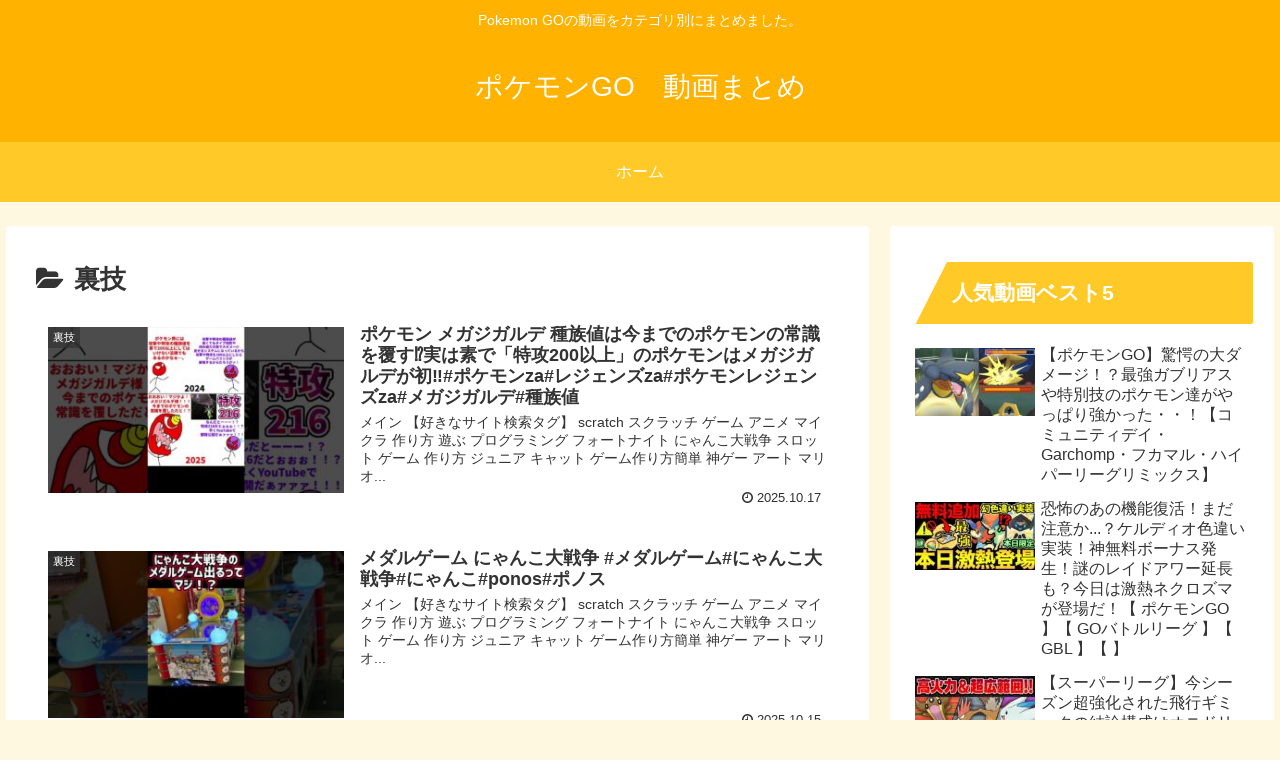

--- FILE ---
content_type: text/html; charset=UTF-8
request_url: https://pokemon-mania.com/category/tricks/
body_size: 20078
content:
<!doctype html>
<html lang="ja">

<head>
<meta charset="utf-8">
<meta http-equiv="X-UA-Compatible" content="IE=edge">
<meta name="viewport" content="width=device-width, initial-scale=1.0, viewport-fit=cover"/>
<meta name="referrer" content="no-referrer-when-downgrade"/>

      
<!-- Global site tag (gtag.js) - Google Analytics -->
<script async src="https://www.googletagmanager.com/gtag/js?id=UA-103579745-6"></script>
<script>
  window.dataLayer = window.dataLayer || [];
  function gtag(){dataLayer.push(arguments);}
  gtag('js', new Date());

  gtag('config', 'UA-103579745-6');
</script>
<!-- /Global site tag (gtag.js) - Google Analytics -->

      
  <!-- preconnect dns-prefetch -->
<link rel="preconnect dns-prefetch" href="//www.googletagmanager.com">
<link rel="preconnect dns-prefetch" href="//www.google-analytics.com">
<link rel="preconnect dns-prefetch" href="//ajax.googleapis.com">
<link rel="preconnect dns-prefetch" href="//cdnjs.cloudflare.com">
<link rel="preconnect dns-prefetch" href="//pagead2.googlesyndication.com">
<link rel="preconnect dns-prefetch" href="//googleads.g.doubleclick.net">
<link rel="preconnect dns-prefetch" href="//tpc.googlesyndication.com">
<link rel="preconnect dns-prefetch" href="//ad.doubleclick.net">
<link rel="preconnect dns-prefetch" href="//www.gstatic.com">
<link rel="preconnect dns-prefetch" href="//cse.google.com">
<link rel="preconnect dns-prefetch" href="//fonts.gstatic.com">
<link rel="preconnect dns-prefetch" href="//fonts.googleapis.com">
<link rel="preconnect dns-prefetch" href="//cms.quantserve.com">
<link rel="preconnect dns-prefetch" href="//secure.gravatar.com">
<link rel="preconnect dns-prefetch" href="//cdn.syndication.twimg.com">
<link rel="preconnect dns-prefetch" href="//cdn.jsdelivr.net">
<link rel="preconnect dns-prefetch" href="//images-fe.ssl-images-amazon.com">
<link rel="preconnect dns-prefetch" href="//completion.amazon.com">
<link rel="preconnect dns-prefetch" href="//m.media-amazon.com">
<link rel="preconnect dns-prefetch" href="//i.moshimo.com">
<link rel="preconnect dns-prefetch" href="//aml.valuecommerce.com">
<link rel="preconnect dns-prefetch" href="//dalc.valuecommerce.com">
<link rel="preconnect dns-prefetch" href="//dalb.valuecommerce.com">
<title>裏技  |  ポケモンGO　動画まとめ</title>
<meta name='robots' content='max-image-preview:large' />

<!-- OGP -->
<meta property="og:type" content="website">
<meta property="og:description" content="「裏技」の記事一覧です。">
<meta property="og:title" content="裏技">
<meta property="og:url" content="https://pokemon-mania.com/category/tricks/">
<meta property="og:image" content="https://pokemon-mania.com/wp-content/themes/cocoon-master/screenshot.jpg">
<meta property="og:site_name" content="ポケモンGO　動画まとめ">
<meta property="og:locale" content="ja_JP">
<meta property="article:published_time" content="2025-10-17T21:07:33+09:00" />
<meta property="article:modified_time" content="2025-10-19T19:50:06+09:00" />
<meta property="article:section" content="裏技">
<!-- /OGP -->

<!-- Twitter Card -->
<meta name="twitter:card" content="summary">
<meta property="twitter:description" content="「裏技」の記事一覧です。">
<meta property="twitter:title" content="裏技">
<meta property="twitter:url" content="https://pokemon-mania.com/category/tricks/">
<meta name="twitter:image" content="https://pokemon-mania.com/wp-content/themes/cocoon-master/screenshot.jpg">
<meta name="twitter:domain" content="pokemon-mania.com">
<!-- /Twitter Card -->
<link rel='dns-prefetch' href='//ajax.googleapis.com' />
<link rel='dns-prefetch' href='//cdnjs.cloudflare.com' />
<link rel='dns-prefetch' href='//s.w.org' />
<link rel="alternate" type="application/rss+xml" title="ポケモンGO　動画まとめ &raquo; フィード" href="https://pokemon-mania.com/feed/" />
<link rel="alternate" type="application/rss+xml" title="ポケモンGO　動画まとめ &raquo; コメントフィード" href="https://pokemon-mania.com/comments/feed/" />
<link rel="alternate" type="application/rss+xml" title="ポケモンGO　動画まとめ &raquo; 裏技 カテゴリーのフィード" href="https://pokemon-mania.com/category/tricks/feed/" />
<link rel='stylesheet' id='cocoon-style-css'  href='https://pokemon-mania.com/wp-content/themes/cocoon-master/style.css?ver=5.7.14&#038;fver=20210522022847' media='all' />
<link rel='stylesheet' id='cocoon-keyframes-css'  href='https://pokemon-mania.com/wp-content/themes/cocoon-master/keyframes.css?ver=5.7.14&#038;fver=20210522022847' media='all' />
<link rel='stylesheet' id='font-awesome-style-css'  href='https://pokemon-mania.com/wp-content/themes/cocoon-master/webfonts/fontawesome/css/font-awesome.min.css?ver=5.7.14&#038;fver=20210522022846' media='all' />
<link rel='stylesheet' id='icomoon-style-css'  href='https://pokemon-mania.com/wp-content/themes/cocoon-master/webfonts/icomoon/style.css?ver=5.7.14&#038;fver=20210522022847' media='all' />
<link rel='stylesheet' id='baguettebox-style-css'  href='https://pokemon-mania.com/wp-content/themes/cocoon-master/plugins/baguettebox/dist/baguetteBox.min.css?ver=5.7.14&#038;fver=20210522022846' media='all' />
<link rel='stylesheet' id='cocoon-skin-style-css'  href='https://pokemon-mania.com/wp-content/themes/cocoon-master/skins/veilnui-simplog-amber/style.css?ver=5.7.14&#038;fver=20210522022846' media='all' />
<style id='cocoon-skin-style-inline-css'>
.main{width:860px}.sidebar{width:376px}@media screen and (max-width:1280px){.wrap{width:auto}.main,.sidebar,.sidebar-left .main,.sidebar-left .sidebar{margin:0 .5%}.main{width:67.4%}.sidebar{padding:1.5%;width:30%}.entry-card-thumb{width:38%}.entry-card-content{margin-left:40%}}.toc-checkbox{display:none}.toc-content{visibility:hidden;height:0;opacity:.2;transition:all .5s ease-out}.toc-checkbox:checked~.toc-content{visibility:visible;padding-top:.6em;height:100%;opacity:1}.toc-title::after{content:'[開く]';margin-left:.5em;cursor:pointer;font-size:.8em}.toc-title:hover::after{text-decoration:underline}.toc-checkbox:checked+.toc-title::after{content:'[閉じる]'}#respond{display:none}.entry-content>*,.demo .entry-content p{line-height:1.8}.article p,.demo .entry-content p,.article dl,.article ul,.article ol,.article blockquote,.article pre,.article table,.article .author-box,.article .blogcard-wrap,.article .login-user-only,.article .information-box,.article .question-box,.article .alert-box,.article .information,.article .question,.article .alert,.article .memo-box,.article .comment-box,.article .common-icon-box,.article .blank-box,.article .button-block,.article .micro-bottom,.article .caption-box,.article .tab-caption-box,.article .label-box,.article .toggle-wrap,.article .wp-block-image,.booklink-box,.article .kaerebalink-box,.article .tomarebalink-box,.article .product-item-box,.article .speech-wrap,.article .toc,.article .column-wrap,.article .new-entry-cards,.article .popular-entry-cards,.article .navi-entry-cards,.article .box-menus,.article .ranking-item,.article .wp-block-categories,.article .wp-block-archives,.article .wp-block-archives-dropdown,.article .wp-block-calendar,.article .rss-entry-cards,.article .ad-area,.article .wp-block-gallery,.article .wp-block-audio,.article .wp-block-cover,.article .wp-block-file,.article .wp-block-media-text,.article .wp-block-video,.article .wp-block-buttons,.article .wp-block-columns,.article .wp-block-separator,.article .components-placeholder,.article .wp-block-search,.article .wp-block-social-links,.article .timeline-box,.article .blogcard-type,.article .btn-wrap,.article .btn-wrap a,.article .block-box,.article .wp-block-embed,.article .wp-block-group,.article .wp-block-table,.article .scrollable-table,.article .wp-block-separator,[data-type="core/freeform"]{margin-bottom:1.8em}.article h2,.article h3,.article h4,.article h5,.article h6{margin-bottom:18px}@media screen and (max-width:480px){.body,.menu-content{font-size:16px}.article h2,.article h3,.article h4,.article h5,.article h6{margin-bottom:16px}}@media screen and (max-width:781px){.wp-block-column{margin-bottom:1.8em}}@media screen and (max-width:599px){.column-wrap>div{margin-bottom:1.8em}}.article h2,.article h3,.article h4,.article h5,.article h6{margin-top:2.4em}.article .micro-top{margin-bottom:.36em}.article .micro-bottom{margin-top:-1.62em}.article .micro-balloon{margin-bottom:.9em}.article .micro-bottom.micro-balloon{margin-top:-1.26em}.blank-box.bb-key-color{border-color:#19448e}.iic-key-color li::before{color:#19448e}.blank-box.bb-tab.bb-key-color::before{background-color:#19448e}.tb-key-color .toggle-button{border:1px solid #19448e;background:#19448e;color:#fff}.tb-key-color .toggle-button::before{color:#ccc}.tb-key-color .toggle-checkbox:checked~.toggle-content{border-color:#19448e}.cb-key-color.caption-box{border-color:#19448e}.cb-key-color .caption-box-label{background-color:#19448e;color:#fff}.tcb-key-color .tab-caption-box-label{background-color:#19448e;color:#fff}.tcb-key-color .tab-caption-box-content{border-color:#19448e}.lb-key-color .label-box-content{border-color:#19448e}.mc-key-color{background-color:#19448e;color:#fff;border:0}.mc-key-color.micro-bottom::after{border-bottom-color:#19448e;border-top-color:transparent}.mc-key-color::before{border-top-color:transparent;border-bottom-color:transparent}.mc-key-color::after{border-top-color:#19448e}.btn-key-color,.btn-wrap.btn-wrap-key-color>a{background-color:#19448e}.has-text-color.has-key-color-color{color:#19448e}.has-background.has-key-color-background-color{background-color:#19448e}.body.article,body#tinymce.wp-editor{background-color:#fff}.body.article,.editor-post-title__block .editor-post-title__input,body#tinymce.wp-editor{color:#333}.body .has-key-color-background-color{background-color:#19448e}.body .has-key-color-color{color:#19448e}.body .has-key-color-border-color{border-color:#19448e}.btn-wrap.has-key-color-background-color>a{background-color:#19448e}.btn-wrap.has-key-color-color>a{color:#19448e}.btn-wrap.has-key-color-border-color>a{border-color:#19448e}.bb-tab.has-key-color-border-color .bb-label{background-color:#19448e}.toggle-wrap.has-key-color-border-color .toggle-button{background-color:#19448e}.toggle-wrap.has-key-color-border-color .toggle-button,.toggle-wrap.has-key-color-border-color .toggle-content{border-color:#19448e}.iconlist-box.has-key-color-icon-color li::before{color:#19448e}.micro-balloon.has-key-color-background-color{background-color:#19448e;border-color:transparent}.micro-balloon.has-key-color-background-color.micro-bottom::after{border-bottom-color:#19448e;border-top-color:transparent}.micro-balloon.has-key-color-background-color::before{border-top-color:transparent;border-bottom-color:transparent}.micro-balloon.has-key-color-background-color::after{border-top-color:#19448e}.micro-balloon.has-border-color.has-key-color-border-color{border-color:#19448e}.micro-balloon.micro-top.has-key-color-border-color::before{border-top-color:#19448e}.micro-balloon.micro-bottom.has-key-color-border-color::before{border-bottom-color:#19448e}.caption-box.has-key-color-border-color .box-label{background-color:#19448e}.tab-caption-box.has-key-color-border-color .box-label{background-color:#19448e}.tab-caption-box.has-key-color-border-color .box-content{border-color:#19448e}.tab-caption-box.has-key-color-background-color .box-content{background-color:#19448e}.label-box.has-key-color-border-color .box-content{border-color:#19448e}.label-box.has-key-color-background-color .box-content{background-color:#19448e}.sbp-l .speech-balloon.has-key-color-border-color::before{border-right-color:#19448e}.sbp-r .speech-balloon.has-key-color-border-color::before{border-left-color:#19448e}.sbp-l .speech-balloon.has-key-color-background-color::after{border-right-color:#19448e}.sbp-r .speech-balloon.has-key-color-background-color::after{border-left-color:#19448e}.sbs-line.sbp-r .speech-balloon.has-key-color-background-color{background-color:#19448e}.sbs-line.sbp-r .speech-balloon.has-key-color-border-color{border-color:#19448e}.speech-wrap.sbs-think .speech-balloon.has-key-color-border-color::before,.speech-wrap.sbs-think .speech-balloon.has-key-color-border-color::after{border-color:#19448e}.sbs-think .speech-balloon.has-key-color-background-color::before,.sbs-think .speech-balloon.has-key-color-background-color::after{background-color:#19448e}.timeline-box.has-key-color-point-color .timeline-item::before{background-color:#19448e}.body .has-red-background-color{background-color:#e60033}.body .has-red-color{color:#e60033}.body .has-red-border-color{border-color:#e60033}.btn-wrap.has-red-background-color>a{background-color:#e60033}.btn-wrap.has-red-color>a{color:#e60033}.btn-wrap.has-red-border-color>a{border-color:#e60033}.bb-tab.has-red-border-color .bb-label{background-color:#e60033}.toggle-wrap.has-red-border-color .toggle-button{background-color:#e60033}.toggle-wrap.has-red-border-color .toggle-button,.toggle-wrap.has-red-border-color .toggle-content{border-color:#e60033}.iconlist-box.has-red-icon-color li::before{color:#e60033}.micro-balloon.has-red-background-color{background-color:#e60033;border-color:transparent}.micro-balloon.has-red-background-color.micro-bottom::after{border-bottom-color:#e60033;border-top-color:transparent}.micro-balloon.has-red-background-color::before{border-top-color:transparent;border-bottom-color:transparent}.micro-balloon.has-red-background-color::after{border-top-color:#e60033}.micro-balloon.has-border-color.has-red-border-color{border-color:#e60033}.micro-balloon.micro-top.has-red-border-color::before{border-top-color:#e60033}.micro-balloon.micro-bottom.has-red-border-color::before{border-bottom-color:#e60033}.caption-box.has-red-border-color .box-label{background-color:#e60033}.tab-caption-box.has-red-border-color .box-label{background-color:#e60033}.tab-caption-box.has-red-border-color .box-content{border-color:#e60033}.tab-caption-box.has-red-background-color .box-content{background-color:#e60033}.label-box.has-red-border-color .box-content{border-color:#e60033}.label-box.has-red-background-color .box-content{background-color:#e60033}.sbp-l .speech-balloon.has-red-border-color::before{border-right-color:#e60033}.sbp-r .speech-balloon.has-red-border-color::before{border-left-color:#e60033}.sbp-l .speech-balloon.has-red-background-color::after{border-right-color:#e60033}.sbp-r .speech-balloon.has-red-background-color::after{border-left-color:#e60033}.sbs-line.sbp-r .speech-balloon.has-red-background-color{background-color:#e60033}.sbs-line.sbp-r .speech-balloon.has-red-border-color{border-color:#e60033}.speech-wrap.sbs-think .speech-balloon.has-red-border-color::before,.speech-wrap.sbs-think .speech-balloon.has-red-border-color::after{border-color:#e60033}.sbs-think .speech-balloon.has-red-background-color::before,.sbs-think .speech-balloon.has-red-background-color::after{background-color:#e60033}.timeline-box.has-red-point-color .timeline-item::before{background-color:#e60033}.body .has-pink-background-color{background-color:#e95295}.body .has-pink-color{color:#e95295}.body .has-pink-border-color{border-color:#e95295}.btn-wrap.has-pink-background-color>a{background-color:#e95295}.btn-wrap.has-pink-color>a{color:#e95295}.btn-wrap.has-pink-border-color>a{border-color:#e95295}.bb-tab.has-pink-border-color .bb-label{background-color:#e95295}.toggle-wrap.has-pink-border-color .toggle-button{background-color:#e95295}.toggle-wrap.has-pink-border-color .toggle-button,.toggle-wrap.has-pink-border-color .toggle-content{border-color:#e95295}.iconlist-box.has-pink-icon-color li::before{color:#e95295}.micro-balloon.has-pink-background-color{background-color:#e95295;border-color:transparent}.micro-balloon.has-pink-background-color.micro-bottom::after{border-bottom-color:#e95295;border-top-color:transparent}.micro-balloon.has-pink-background-color::before{border-top-color:transparent;border-bottom-color:transparent}.micro-balloon.has-pink-background-color::after{border-top-color:#e95295}.micro-balloon.has-border-color.has-pink-border-color{border-color:#e95295}.micro-balloon.micro-top.has-pink-border-color::before{border-top-color:#e95295}.micro-balloon.micro-bottom.has-pink-border-color::before{border-bottom-color:#e95295}.caption-box.has-pink-border-color .box-label{background-color:#e95295}.tab-caption-box.has-pink-border-color .box-label{background-color:#e95295}.tab-caption-box.has-pink-border-color .box-content{border-color:#e95295}.tab-caption-box.has-pink-background-color .box-content{background-color:#e95295}.label-box.has-pink-border-color .box-content{border-color:#e95295}.label-box.has-pink-background-color .box-content{background-color:#e95295}.sbp-l .speech-balloon.has-pink-border-color::before{border-right-color:#e95295}.sbp-r .speech-balloon.has-pink-border-color::before{border-left-color:#e95295}.sbp-l .speech-balloon.has-pink-background-color::after{border-right-color:#e95295}.sbp-r .speech-balloon.has-pink-background-color::after{border-left-color:#e95295}.sbs-line.sbp-r .speech-balloon.has-pink-background-color{background-color:#e95295}.sbs-line.sbp-r .speech-balloon.has-pink-border-color{border-color:#e95295}.speech-wrap.sbs-think .speech-balloon.has-pink-border-color::before,.speech-wrap.sbs-think .speech-balloon.has-pink-border-color::after{border-color:#e95295}.sbs-think .speech-balloon.has-pink-background-color::before,.sbs-think .speech-balloon.has-pink-background-color::after{background-color:#e95295}.timeline-box.has-pink-point-color .timeline-item::before{background-color:#e95295}.body .has-purple-background-color{background-color:#884898}.body .has-purple-color{color:#884898}.body .has-purple-border-color{border-color:#884898}.btn-wrap.has-purple-background-color>a{background-color:#884898}.btn-wrap.has-purple-color>a{color:#884898}.btn-wrap.has-purple-border-color>a{border-color:#884898}.bb-tab.has-purple-border-color .bb-label{background-color:#884898}.toggle-wrap.has-purple-border-color .toggle-button{background-color:#884898}.toggle-wrap.has-purple-border-color .toggle-button,.toggle-wrap.has-purple-border-color .toggle-content{border-color:#884898}.iconlist-box.has-purple-icon-color li::before{color:#884898}.micro-balloon.has-purple-background-color{background-color:#884898;border-color:transparent}.micro-balloon.has-purple-background-color.micro-bottom::after{border-bottom-color:#884898;border-top-color:transparent}.micro-balloon.has-purple-background-color::before{border-top-color:transparent;border-bottom-color:transparent}.micro-balloon.has-purple-background-color::after{border-top-color:#884898}.micro-balloon.has-border-color.has-purple-border-color{border-color:#884898}.micro-balloon.micro-top.has-purple-border-color::before{border-top-color:#884898}.micro-balloon.micro-bottom.has-purple-border-color::before{border-bottom-color:#884898}.caption-box.has-purple-border-color .box-label{background-color:#884898}.tab-caption-box.has-purple-border-color .box-label{background-color:#884898}.tab-caption-box.has-purple-border-color .box-content{border-color:#884898}.tab-caption-box.has-purple-background-color .box-content{background-color:#884898}.label-box.has-purple-border-color .box-content{border-color:#884898}.label-box.has-purple-background-color .box-content{background-color:#884898}.sbp-l .speech-balloon.has-purple-border-color::before{border-right-color:#884898}.sbp-r .speech-balloon.has-purple-border-color::before{border-left-color:#884898}.sbp-l .speech-balloon.has-purple-background-color::after{border-right-color:#884898}.sbp-r .speech-balloon.has-purple-background-color::after{border-left-color:#884898}.sbs-line.sbp-r .speech-balloon.has-purple-background-color{background-color:#884898}.sbs-line.sbp-r .speech-balloon.has-purple-border-color{border-color:#884898}.speech-wrap.sbs-think .speech-balloon.has-purple-border-color::before,.speech-wrap.sbs-think .speech-balloon.has-purple-border-color::after{border-color:#884898}.sbs-think .speech-balloon.has-purple-background-color::before,.sbs-think .speech-balloon.has-purple-background-color::after{background-color:#884898}.timeline-box.has-purple-point-color .timeline-item::before{background-color:#884898}.body .has-deep-background-color{background-color:#55295b}.body .has-deep-color{color:#55295b}.body .has-deep-border-color{border-color:#55295b}.btn-wrap.has-deep-background-color>a{background-color:#55295b}.btn-wrap.has-deep-color>a{color:#55295b}.btn-wrap.has-deep-border-color>a{border-color:#55295b}.bb-tab.has-deep-border-color .bb-label{background-color:#55295b}.toggle-wrap.has-deep-border-color .toggle-button{background-color:#55295b}.toggle-wrap.has-deep-border-color .toggle-button,.toggle-wrap.has-deep-border-color .toggle-content{border-color:#55295b}.iconlist-box.has-deep-icon-color li::before{color:#55295b}.micro-balloon.has-deep-background-color{background-color:#55295b;border-color:transparent}.micro-balloon.has-deep-background-color.micro-bottom::after{border-bottom-color:#55295b;border-top-color:transparent}.micro-balloon.has-deep-background-color::before{border-top-color:transparent;border-bottom-color:transparent}.micro-balloon.has-deep-background-color::after{border-top-color:#55295b}.micro-balloon.has-border-color.has-deep-border-color{border-color:#55295b}.micro-balloon.micro-top.has-deep-border-color::before{border-top-color:#55295b}.micro-balloon.micro-bottom.has-deep-border-color::before{border-bottom-color:#55295b}.caption-box.has-deep-border-color .box-label{background-color:#55295b}.tab-caption-box.has-deep-border-color .box-label{background-color:#55295b}.tab-caption-box.has-deep-border-color .box-content{border-color:#55295b}.tab-caption-box.has-deep-background-color .box-content{background-color:#55295b}.label-box.has-deep-border-color .box-content{border-color:#55295b}.label-box.has-deep-background-color .box-content{background-color:#55295b}.sbp-l .speech-balloon.has-deep-border-color::before{border-right-color:#55295b}.sbp-r .speech-balloon.has-deep-border-color::before{border-left-color:#55295b}.sbp-l .speech-balloon.has-deep-background-color::after{border-right-color:#55295b}.sbp-r .speech-balloon.has-deep-background-color::after{border-left-color:#55295b}.sbs-line.sbp-r .speech-balloon.has-deep-background-color{background-color:#55295b}.sbs-line.sbp-r .speech-balloon.has-deep-border-color{border-color:#55295b}.speech-wrap.sbs-think .speech-balloon.has-deep-border-color::before,.speech-wrap.sbs-think .speech-balloon.has-deep-border-color::after{border-color:#55295b}.sbs-think .speech-balloon.has-deep-background-color::before,.sbs-think .speech-balloon.has-deep-background-color::after{background-color:#55295b}.timeline-box.has-deep-point-color .timeline-item::before{background-color:#55295b}.body .has-indigo-background-color{background-color:#1e50a2}.body .has-indigo-color{color:#1e50a2}.body .has-indigo-border-color{border-color:#1e50a2}.btn-wrap.has-indigo-background-color>a{background-color:#1e50a2}.btn-wrap.has-indigo-color>a{color:#1e50a2}.btn-wrap.has-indigo-border-color>a{border-color:#1e50a2}.bb-tab.has-indigo-border-color .bb-label{background-color:#1e50a2}.toggle-wrap.has-indigo-border-color .toggle-button{background-color:#1e50a2}.toggle-wrap.has-indigo-border-color .toggle-button,.toggle-wrap.has-indigo-border-color .toggle-content{border-color:#1e50a2}.iconlist-box.has-indigo-icon-color li::before{color:#1e50a2}.micro-balloon.has-indigo-background-color{background-color:#1e50a2;border-color:transparent}.micro-balloon.has-indigo-background-color.micro-bottom::after{border-bottom-color:#1e50a2;border-top-color:transparent}.micro-balloon.has-indigo-background-color::before{border-top-color:transparent;border-bottom-color:transparent}.micro-balloon.has-indigo-background-color::after{border-top-color:#1e50a2}.micro-balloon.has-border-color.has-indigo-border-color{border-color:#1e50a2}.micro-balloon.micro-top.has-indigo-border-color::before{border-top-color:#1e50a2}.micro-balloon.micro-bottom.has-indigo-border-color::before{border-bottom-color:#1e50a2}.caption-box.has-indigo-border-color .box-label{background-color:#1e50a2}.tab-caption-box.has-indigo-border-color .box-label{background-color:#1e50a2}.tab-caption-box.has-indigo-border-color .box-content{border-color:#1e50a2}.tab-caption-box.has-indigo-background-color .box-content{background-color:#1e50a2}.label-box.has-indigo-border-color .box-content{border-color:#1e50a2}.label-box.has-indigo-background-color .box-content{background-color:#1e50a2}.sbp-l .speech-balloon.has-indigo-border-color::before{border-right-color:#1e50a2}.sbp-r .speech-balloon.has-indigo-border-color::before{border-left-color:#1e50a2}.sbp-l .speech-balloon.has-indigo-background-color::after{border-right-color:#1e50a2}.sbp-r .speech-balloon.has-indigo-background-color::after{border-left-color:#1e50a2}.sbs-line.sbp-r .speech-balloon.has-indigo-background-color{background-color:#1e50a2}.sbs-line.sbp-r .speech-balloon.has-indigo-border-color{border-color:#1e50a2}.speech-wrap.sbs-think .speech-balloon.has-indigo-border-color::before,.speech-wrap.sbs-think .speech-balloon.has-indigo-border-color::after{border-color:#1e50a2}.sbs-think .speech-balloon.has-indigo-background-color::before,.sbs-think .speech-balloon.has-indigo-background-color::after{background-color:#1e50a2}.timeline-box.has-indigo-point-color .timeline-item::before{background-color:#1e50a2}.body .has-blue-background-color{background-color:#0095d9}.body .has-blue-color{color:#0095d9}.body .has-blue-border-color{border-color:#0095d9}.btn-wrap.has-blue-background-color>a{background-color:#0095d9}.btn-wrap.has-blue-color>a{color:#0095d9}.btn-wrap.has-blue-border-color>a{border-color:#0095d9}.bb-tab.has-blue-border-color .bb-label{background-color:#0095d9}.toggle-wrap.has-blue-border-color .toggle-button{background-color:#0095d9}.toggle-wrap.has-blue-border-color .toggle-button,.toggle-wrap.has-blue-border-color .toggle-content{border-color:#0095d9}.iconlist-box.has-blue-icon-color li::before{color:#0095d9}.micro-balloon.has-blue-background-color{background-color:#0095d9;border-color:transparent}.micro-balloon.has-blue-background-color.micro-bottom::after{border-bottom-color:#0095d9;border-top-color:transparent}.micro-balloon.has-blue-background-color::before{border-top-color:transparent;border-bottom-color:transparent}.micro-balloon.has-blue-background-color::after{border-top-color:#0095d9}.micro-balloon.has-border-color.has-blue-border-color{border-color:#0095d9}.micro-balloon.micro-top.has-blue-border-color::before{border-top-color:#0095d9}.micro-balloon.micro-bottom.has-blue-border-color::before{border-bottom-color:#0095d9}.caption-box.has-blue-border-color .box-label{background-color:#0095d9}.tab-caption-box.has-blue-border-color .box-label{background-color:#0095d9}.tab-caption-box.has-blue-border-color .box-content{border-color:#0095d9}.tab-caption-box.has-blue-background-color .box-content{background-color:#0095d9}.label-box.has-blue-border-color .box-content{border-color:#0095d9}.label-box.has-blue-background-color .box-content{background-color:#0095d9}.sbp-l .speech-balloon.has-blue-border-color::before{border-right-color:#0095d9}.sbp-r .speech-balloon.has-blue-border-color::before{border-left-color:#0095d9}.sbp-l .speech-balloon.has-blue-background-color::after{border-right-color:#0095d9}.sbp-r .speech-balloon.has-blue-background-color::after{border-left-color:#0095d9}.sbs-line.sbp-r .speech-balloon.has-blue-background-color{background-color:#0095d9}.sbs-line.sbp-r .speech-balloon.has-blue-border-color{border-color:#0095d9}.speech-wrap.sbs-think .speech-balloon.has-blue-border-color::before,.speech-wrap.sbs-think .speech-balloon.has-blue-border-color::after{border-color:#0095d9}.sbs-think .speech-balloon.has-blue-background-color::before,.sbs-think .speech-balloon.has-blue-background-color::after{background-color:#0095d9}.timeline-box.has-blue-point-color .timeline-item::before{background-color:#0095d9}.body .has-light-blue-background-color{background-color:#2ca9e1}.body .has-light-blue-color{color:#2ca9e1}.body .has-light-blue-border-color{border-color:#2ca9e1}.btn-wrap.has-light-blue-background-color>a{background-color:#2ca9e1}.btn-wrap.has-light-blue-color>a{color:#2ca9e1}.btn-wrap.has-light-blue-border-color>a{border-color:#2ca9e1}.bb-tab.has-light-blue-border-color .bb-label{background-color:#2ca9e1}.toggle-wrap.has-light-blue-border-color .toggle-button{background-color:#2ca9e1}.toggle-wrap.has-light-blue-border-color .toggle-button,.toggle-wrap.has-light-blue-border-color .toggle-content{border-color:#2ca9e1}.iconlist-box.has-light-blue-icon-color li::before{color:#2ca9e1}.micro-balloon.has-light-blue-background-color{background-color:#2ca9e1;border-color:transparent}.micro-balloon.has-light-blue-background-color.micro-bottom::after{border-bottom-color:#2ca9e1;border-top-color:transparent}.micro-balloon.has-light-blue-background-color::before{border-top-color:transparent;border-bottom-color:transparent}.micro-balloon.has-light-blue-background-color::after{border-top-color:#2ca9e1}.micro-balloon.has-border-color.has-light-blue-border-color{border-color:#2ca9e1}.micro-balloon.micro-top.has-light-blue-border-color::before{border-top-color:#2ca9e1}.micro-balloon.micro-bottom.has-light-blue-border-color::before{border-bottom-color:#2ca9e1}.caption-box.has-light-blue-border-color .box-label{background-color:#2ca9e1}.tab-caption-box.has-light-blue-border-color .box-label{background-color:#2ca9e1}.tab-caption-box.has-light-blue-border-color .box-content{border-color:#2ca9e1}.tab-caption-box.has-light-blue-background-color .box-content{background-color:#2ca9e1}.label-box.has-light-blue-border-color .box-content{border-color:#2ca9e1}.label-box.has-light-blue-background-color .box-content{background-color:#2ca9e1}.sbp-l .speech-balloon.has-light-blue-border-color::before{border-right-color:#2ca9e1}.sbp-r .speech-balloon.has-light-blue-border-color::before{border-left-color:#2ca9e1}.sbp-l .speech-balloon.has-light-blue-background-color::after{border-right-color:#2ca9e1}.sbp-r .speech-balloon.has-light-blue-background-color::after{border-left-color:#2ca9e1}.sbs-line.sbp-r .speech-balloon.has-light-blue-background-color{background-color:#2ca9e1}.sbs-line.sbp-r .speech-balloon.has-light-blue-border-color{border-color:#2ca9e1}.speech-wrap.sbs-think .speech-balloon.has-light-blue-border-color::before,.speech-wrap.sbs-think .speech-balloon.has-light-blue-border-color::after{border-color:#2ca9e1}.sbs-think .speech-balloon.has-light-blue-background-color::before,.sbs-think .speech-balloon.has-light-blue-background-color::after{background-color:#2ca9e1}.timeline-box.has-light-blue-point-color .timeline-item::before{background-color:#2ca9e1}.body .has-cyan-background-color{background-color:#00a3af}.body .has-cyan-color{color:#00a3af}.body .has-cyan-border-color{border-color:#00a3af}.btn-wrap.has-cyan-background-color>a{background-color:#00a3af}.btn-wrap.has-cyan-color>a{color:#00a3af}.btn-wrap.has-cyan-border-color>a{border-color:#00a3af}.bb-tab.has-cyan-border-color .bb-label{background-color:#00a3af}.toggle-wrap.has-cyan-border-color .toggle-button{background-color:#00a3af}.toggle-wrap.has-cyan-border-color .toggle-button,.toggle-wrap.has-cyan-border-color .toggle-content{border-color:#00a3af}.iconlist-box.has-cyan-icon-color li::before{color:#00a3af}.micro-balloon.has-cyan-background-color{background-color:#00a3af;border-color:transparent}.micro-balloon.has-cyan-background-color.micro-bottom::after{border-bottom-color:#00a3af;border-top-color:transparent}.micro-balloon.has-cyan-background-color::before{border-top-color:transparent;border-bottom-color:transparent}.micro-balloon.has-cyan-background-color::after{border-top-color:#00a3af}.micro-balloon.has-border-color.has-cyan-border-color{border-color:#00a3af}.micro-balloon.micro-top.has-cyan-border-color::before{border-top-color:#00a3af}.micro-balloon.micro-bottom.has-cyan-border-color::before{border-bottom-color:#00a3af}.caption-box.has-cyan-border-color .box-label{background-color:#00a3af}.tab-caption-box.has-cyan-border-color .box-label{background-color:#00a3af}.tab-caption-box.has-cyan-border-color .box-content{border-color:#00a3af}.tab-caption-box.has-cyan-background-color .box-content{background-color:#00a3af}.label-box.has-cyan-border-color .box-content{border-color:#00a3af}.label-box.has-cyan-background-color .box-content{background-color:#00a3af}.sbp-l .speech-balloon.has-cyan-border-color::before{border-right-color:#00a3af}.sbp-r .speech-balloon.has-cyan-border-color::before{border-left-color:#00a3af}.sbp-l .speech-balloon.has-cyan-background-color::after{border-right-color:#00a3af}.sbp-r .speech-balloon.has-cyan-background-color::after{border-left-color:#00a3af}.sbs-line.sbp-r .speech-balloon.has-cyan-background-color{background-color:#00a3af}.sbs-line.sbp-r .speech-balloon.has-cyan-border-color{border-color:#00a3af}.speech-wrap.sbs-think .speech-balloon.has-cyan-border-color::before,.speech-wrap.sbs-think .speech-balloon.has-cyan-border-color::after{border-color:#00a3af}.sbs-think .speech-balloon.has-cyan-background-color::before,.sbs-think .speech-balloon.has-cyan-background-color::after{background-color:#00a3af}.timeline-box.has-cyan-point-color .timeline-item::before{background-color:#00a3af}.body .has-teal-background-color{background-color:#007b43}.body .has-teal-color{color:#007b43}.body .has-teal-border-color{border-color:#007b43}.btn-wrap.has-teal-background-color>a{background-color:#007b43}.btn-wrap.has-teal-color>a{color:#007b43}.btn-wrap.has-teal-border-color>a{border-color:#007b43}.bb-tab.has-teal-border-color .bb-label{background-color:#007b43}.toggle-wrap.has-teal-border-color .toggle-button{background-color:#007b43}.toggle-wrap.has-teal-border-color .toggle-button,.toggle-wrap.has-teal-border-color .toggle-content{border-color:#007b43}.iconlist-box.has-teal-icon-color li::before{color:#007b43}.micro-balloon.has-teal-background-color{background-color:#007b43;border-color:transparent}.micro-balloon.has-teal-background-color.micro-bottom::after{border-bottom-color:#007b43;border-top-color:transparent}.micro-balloon.has-teal-background-color::before{border-top-color:transparent;border-bottom-color:transparent}.micro-balloon.has-teal-background-color::after{border-top-color:#007b43}.micro-balloon.has-border-color.has-teal-border-color{border-color:#007b43}.micro-balloon.micro-top.has-teal-border-color::before{border-top-color:#007b43}.micro-balloon.micro-bottom.has-teal-border-color::before{border-bottom-color:#007b43}.caption-box.has-teal-border-color .box-label{background-color:#007b43}.tab-caption-box.has-teal-border-color .box-label{background-color:#007b43}.tab-caption-box.has-teal-border-color .box-content{border-color:#007b43}.tab-caption-box.has-teal-background-color .box-content{background-color:#007b43}.label-box.has-teal-border-color .box-content{border-color:#007b43}.label-box.has-teal-background-color .box-content{background-color:#007b43}.sbp-l .speech-balloon.has-teal-border-color::before{border-right-color:#007b43}.sbp-r .speech-balloon.has-teal-border-color::before{border-left-color:#007b43}.sbp-l .speech-balloon.has-teal-background-color::after{border-right-color:#007b43}.sbp-r .speech-balloon.has-teal-background-color::after{border-left-color:#007b43}.sbs-line.sbp-r .speech-balloon.has-teal-background-color{background-color:#007b43}.sbs-line.sbp-r .speech-balloon.has-teal-border-color{border-color:#007b43}.speech-wrap.sbs-think .speech-balloon.has-teal-border-color::before,.speech-wrap.sbs-think .speech-balloon.has-teal-border-color::after{border-color:#007b43}.sbs-think .speech-balloon.has-teal-background-color::before,.sbs-think .speech-balloon.has-teal-background-color::after{background-color:#007b43}.timeline-box.has-teal-point-color .timeline-item::before{background-color:#007b43}.body .has-green-background-color{background-color:#3eb370}.body .has-green-color{color:#3eb370}.body .has-green-border-color{border-color:#3eb370}.btn-wrap.has-green-background-color>a{background-color:#3eb370}.btn-wrap.has-green-color>a{color:#3eb370}.btn-wrap.has-green-border-color>a{border-color:#3eb370}.bb-tab.has-green-border-color .bb-label{background-color:#3eb370}.toggle-wrap.has-green-border-color .toggle-button{background-color:#3eb370}.toggle-wrap.has-green-border-color .toggle-button,.toggle-wrap.has-green-border-color .toggle-content{border-color:#3eb370}.iconlist-box.has-green-icon-color li::before{color:#3eb370}.micro-balloon.has-green-background-color{background-color:#3eb370;border-color:transparent}.micro-balloon.has-green-background-color.micro-bottom::after{border-bottom-color:#3eb370;border-top-color:transparent}.micro-balloon.has-green-background-color::before{border-top-color:transparent;border-bottom-color:transparent}.micro-balloon.has-green-background-color::after{border-top-color:#3eb370}.micro-balloon.has-border-color.has-green-border-color{border-color:#3eb370}.micro-balloon.micro-top.has-green-border-color::before{border-top-color:#3eb370}.micro-balloon.micro-bottom.has-green-border-color::before{border-bottom-color:#3eb370}.caption-box.has-green-border-color .box-label{background-color:#3eb370}.tab-caption-box.has-green-border-color .box-label{background-color:#3eb370}.tab-caption-box.has-green-border-color .box-content{border-color:#3eb370}.tab-caption-box.has-green-background-color .box-content{background-color:#3eb370}.label-box.has-green-border-color .box-content{border-color:#3eb370}.label-box.has-green-background-color .box-content{background-color:#3eb370}.sbp-l .speech-balloon.has-green-border-color::before{border-right-color:#3eb370}.sbp-r .speech-balloon.has-green-border-color::before{border-left-color:#3eb370}.sbp-l .speech-balloon.has-green-background-color::after{border-right-color:#3eb370}.sbp-r .speech-balloon.has-green-background-color::after{border-left-color:#3eb370}.sbs-line.sbp-r .speech-balloon.has-green-background-color{background-color:#3eb370}.sbs-line.sbp-r .speech-balloon.has-green-border-color{border-color:#3eb370}.speech-wrap.sbs-think .speech-balloon.has-green-border-color::before,.speech-wrap.sbs-think .speech-balloon.has-green-border-color::after{border-color:#3eb370}.sbs-think .speech-balloon.has-green-background-color::before,.sbs-think .speech-balloon.has-green-background-color::after{background-color:#3eb370}.timeline-box.has-green-point-color .timeline-item::before{background-color:#3eb370}.body .has-light-green-background-color{background-color:#8bc34a}.body .has-light-green-color{color:#8bc34a}.body .has-light-green-border-color{border-color:#8bc34a}.btn-wrap.has-light-green-background-color>a{background-color:#8bc34a}.btn-wrap.has-light-green-color>a{color:#8bc34a}.btn-wrap.has-light-green-border-color>a{border-color:#8bc34a}.bb-tab.has-light-green-border-color .bb-label{background-color:#8bc34a}.toggle-wrap.has-light-green-border-color .toggle-button{background-color:#8bc34a}.toggle-wrap.has-light-green-border-color .toggle-button,.toggle-wrap.has-light-green-border-color .toggle-content{border-color:#8bc34a}.iconlist-box.has-light-green-icon-color li::before{color:#8bc34a}.micro-balloon.has-light-green-background-color{background-color:#8bc34a;border-color:transparent}.micro-balloon.has-light-green-background-color.micro-bottom::after{border-bottom-color:#8bc34a;border-top-color:transparent}.micro-balloon.has-light-green-background-color::before{border-top-color:transparent;border-bottom-color:transparent}.micro-balloon.has-light-green-background-color::after{border-top-color:#8bc34a}.micro-balloon.has-border-color.has-light-green-border-color{border-color:#8bc34a}.micro-balloon.micro-top.has-light-green-border-color::before{border-top-color:#8bc34a}.micro-balloon.micro-bottom.has-light-green-border-color::before{border-bottom-color:#8bc34a}.caption-box.has-light-green-border-color .box-label{background-color:#8bc34a}.tab-caption-box.has-light-green-border-color .box-label{background-color:#8bc34a}.tab-caption-box.has-light-green-border-color .box-content{border-color:#8bc34a}.tab-caption-box.has-light-green-background-color .box-content{background-color:#8bc34a}.label-box.has-light-green-border-color .box-content{border-color:#8bc34a}.label-box.has-light-green-background-color .box-content{background-color:#8bc34a}.sbp-l .speech-balloon.has-light-green-border-color::before{border-right-color:#8bc34a}.sbp-r .speech-balloon.has-light-green-border-color::before{border-left-color:#8bc34a}.sbp-l .speech-balloon.has-light-green-background-color::after{border-right-color:#8bc34a}.sbp-r .speech-balloon.has-light-green-background-color::after{border-left-color:#8bc34a}.sbs-line.sbp-r .speech-balloon.has-light-green-background-color{background-color:#8bc34a}.sbs-line.sbp-r .speech-balloon.has-light-green-border-color{border-color:#8bc34a}.speech-wrap.sbs-think .speech-balloon.has-light-green-border-color::before,.speech-wrap.sbs-think .speech-balloon.has-light-green-border-color::after{border-color:#8bc34a}.sbs-think .speech-balloon.has-light-green-background-color::before,.sbs-think .speech-balloon.has-light-green-background-color::after{background-color:#8bc34a}.timeline-box.has-light-green-point-color .timeline-item::before{background-color:#8bc34a}.body .has-lime-background-color{background-color:#c3d825}.body .has-lime-color{color:#c3d825}.body .has-lime-border-color{border-color:#c3d825}.btn-wrap.has-lime-background-color>a{background-color:#c3d825}.btn-wrap.has-lime-color>a{color:#c3d825}.btn-wrap.has-lime-border-color>a{border-color:#c3d825}.bb-tab.has-lime-border-color .bb-label{background-color:#c3d825}.toggle-wrap.has-lime-border-color .toggle-button{background-color:#c3d825}.toggle-wrap.has-lime-border-color .toggle-button,.toggle-wrap.has-lime-border-color .toggle-content{border-color:#c3d825}.iconlist-box.has-lime-icon-color li::before{color:#c3d825}.micro-balloon.has-lime-background-color{background-color:#c3d825;border-color:transparent}.micro-balloon.has-lime-background-color.micro-bottom::after{border-bottom-color:#c3d825;border-top-color:transparent}.micro-balloon.has-lime-background-color::before{border-top-color:transparent;border-bottom-color:transparent}.micro-balloon.has-lime-background-color::after{border-top-color:#c3d825}.micro-balloon.has-border-color.has-lime-border-color{border-color:#c3d825}.micro-balloon.micro-top.has-lime-border-color::before{border-top-color:#c3d825}.micro-balloon.micro-bottom.has-lime-border-color::before{border-bottom-color:#c3d825}.caption-box.has-lime-border-color .box-label{background-color:#c3d825}.tab-caption-box.has-lime-border-color .box-label{background-color:#c3d825}.tab-caption-box.has-lime-border-color .box-content{border-color:#c3d825}.tab-caption-box.has-lime-background-color .box-content{background-color:#c3d825}.label-box.has-lime-border-color .box-content{border-color:#c3d825}.label-box.has-lime-background-color .box-content{background-color:#c3d825}.sbp-l .speech-balloon.has-lime-border-color::before{border-right-color:#c3d825}.sbp-r .speech-balloon.has-lime-border-color::before{border-left-color:#c3d825}.sbp-l .speech-balloon.has-lime-background-color::after{border-right-color:#c3d825}.sbp-r .speech-balloon.has-lime-background-color::after{border-left-color:#c3d825}.sbs-line.sbp-r .speech-balloon.has-lime-background-color{background-color:#c3d825}.sbs-line.sbp-r .speech-balloon.has-lime-border-color{border-color:#c3d825}.speech-wrap.sbs-think .speech-balloon.has-lime-border-color::before,.speech-wrap.sbs-think .speech-balloon.has-lime-border-color::after{border-color:#c3d825}.sbs-think .speech-balloon.has-lime-background-color::before,.sbs-think .speech-balloon.has-lime-background-color::after{background-color:#c3d825}.timeline-box.has-lime-point-color .timeline-item::before{background-color:#c3d825}.body .has-yellow-background-color{background-color:#ffd900}.body .has-yellow-color{color:#ffd900}.body .has-yellow-border-color{border-color:#ffd900}.btn-wrap.has-yellow-background-color>a{background-color:#ffd900}.btn-wrap.has-yellow-color>a{color:#ffd900}.btn-wrap.has-yellow-border-color>a{border-color:#ffd900}.bb-tab.has-yellow-border-color .bb-label{background-color:#ffd900}.toggle-wrap.has-yellow-border-color .toggle-button{background-color:#ffd900}.toggle-wrap.has-yellow-border-color .toggle-button,.toggle-wrap.has-yellow-border-color .toggle-content{border-color:#ffd900}.iconlist-box.has-yellow-icon-color li::before{color:#ffd900}.micro-balloon.has-yellow-background-color{background-color:#ffd900;border-color:transparent}.micro-balloon.has-yellow-background-color.micro-bottom::after{border-bottom-color:#ffd900;border-top-color:transparent}.micro-balloon.has-yellow-background-color::before{border-top-color:transparent;border-bottom-color:transparent}.micro-balloon.has-yellow-background-color::after{border-top-color:#ffd900}.micro-balloon.has-border-color.has-yellow-border-color{border-color:#ffd900}.micro-balloon.micro-top.has-yellow-border-color::before{border-top-color:#ffd900}.micro-balloon.micro-bottom.has-yellow-border-color::before{border-bottom-color:#ffd900}.caption-box.has-yellow-border-color .box-label{background-color:#ffd900}.tab-caption-box.has-yellow-border-color .box-label{background-color:#ffd900}.tab-caption-box.has-yellow-border-color .box-content{border-color:#ffd900}.tab-caption-box.has-yellow-background-color .box-content{background-color:#ffd900}.label-box.has-yellow-border-color .box-content{border-color:#ffd900}.label-box.has-yellow-background-color .box-content{background-color:#ffd900}.sbp-l .speech-balloon.has-yellow-border-color::before{border-right-color:#ffd900}.sbp-r .speech-balloon.has-yellow-border-color::before{border-left-color:#ffd900}.sbp-l .speech-balloon.has-yellow-background-color::after{border-right-color:#ffd900}.sbp-r .speech-balloon.has-yellow-background-color::after{border-left-color:#ffd900}.sbs-line.sbp-r .speech-balloon.has-yellow-background-color{background-color:#ffd900}.sbs-line.sbp-r .speech-balloon.has-yellow-border-color{border-color:#ffd900}.speech-wrap.sbs-think .speech-balloon.has-yellow-border-color::before,.speech-wrap.sbs-think .speech-balloon.has-yellow-border-color::after{border-color:#ffd900}.sbs-think .speech-balloon.has-yellow-background-color::before,.sbs-think .speech-balloon.has-yellow-background-color::after{background-color:#ffd900}.timeline-box.has-yellow-point-color .timeline-item::before{background-color:#ffd900}.body .has-amber-background-color{background-color:#ffc107}.body .has-amber-color{color:#ffc107}.body .has-amber-border-color{border-color:#ffc107}.btn-wrap.has-amber-background-color>a{background-color:#ffc107}.btn-wrap.has-amber-color>a{color:#ffc107}.btn-wrap.has-amber-border-color>a{border-color:#ffc107}.bb-tab.has-amber-border-color .bb-label{background-color:#ffc107}.toggle-wrap.has-amber-border-color .toggle-button{background-color:#ffc107}.toggle-wrap.has-amber-border-color .toggle-button,.toggle-wrap.has-amber-border-color .toggle-content{border-color:#ffc107}.iconlist-box.has-amber-icon-color li::before{color:#ffc107}.micro-balloon.has-amber-background-color{background-color:#ffc107;border-color:transparent}.micro-balloon.has-amber-background-color.micro-bottom::after{border-bottom-color:#ffc107;border-top-color:transparent}.micro-balloon.has-amber-background-color::before{border-top-color:transparent;border-bottom-color:transparent}.micro-balloon.has-amber-background-color::after{border-top-color:#ffc107}.micro-balloon.has-border-color.has-amber-border-color{border-color:#ffc107}.micro-balloon.micro-top.has-amber-border-color::before{border-top-color:#ffc107}.micro-balloon.micro-bottom.has-amber-border-color::before{border-bottom-color:#ffc107}.caption-box.has-amber-border-color .box-label{background-color:#ffc107}.tab-caption-box.has-amber-border-color .box-label{background-color:#ffc107}.tab-caption-box.has-amber-border-color .box-content{border-color:#ffc107}.tab-caption-box.has-amber-background-color .box-content{background-color:#ffc107}.label-box.has-amber-border-color .box-content{border-color:#ffc107}.label-box.has-amber-background-color .box-content{background-color:#ffc107}.sbp-l .speech-balloon.has-amber-border-color::before{border-right-color:#ffc107}.sbp-r .speech-balloon.has-amber-border-color::before{border-left-color:#ffc107}.sbp-l .speech-balloon.has-amber-background-color::after{border-right-color:#ffc107}.sbp-r .speech-balloon.has-amber-background-color::after{border-left-color:#ffc107}.sbs-line.sbp-r .speech-balloon.has-amber-background-color{background-color:#ffc107}.sbs-line.sbp-r .speech-balloon.has-amber-border-color{border-color:#ffc107}.speech-wrap.sbs-think .speech-balloon.has-amber-border-color::before,.speech-wrap.sbs-think .speech-balloon.has-amber-border-color::after{border-color:#ffc107}.sbs-think .speech-balloon.has-amber-background-color::before,.sbs-think .speech-balloon.has-amber-background-color::after{background-color:#ffc107}.timeline-box.has-amber-point-color .timeline-item::before{background-color:#ffc107}.body .has-orange-background-color{background-color:#f39800}.body .has-orange-color{color:#f39800}.body .has-orange-border-color{border-color:#f39800}.btn-wrap.has-orange-background-color>a{background-color:#f39800}.btn-wrap.has-orange-color>a{color:#f39800}.btn-wrap.has-orange-border-color>a{border-color:#f39800}.bb-tab.has-orange-border-color .bb-label{background-color:#f39800}.toggle-wrap.has-orange-border-color .toggle-button{background-color:#f39800}.toggle-wrap.has-orange-border-color .toggle-button,.toggle-wrap.has-orange-border-color .toggle-content{border-color:#f39800}.iconlist-box.has-orange-icon-color li::before{color:#f39800}.micro-balloon.has-orange-background-color{background-color:#f39800;border-color:transparent}.micro-balloon.has-orange-background-color.micro-bottom::after{border-bottom-color:#f39800;border-top-color:transparent}.micro-balloon.has-orange-background-color::before{border-top-color:transparent;border-bottom-color:transparent}.micro-balloon.has-orange-background-color::after{border-top-color:#f39800}.micro-balloon.has-border-color.has-orange-border-color{border-color:#f39800}.micro-balloon.micro-top.has-orange-border-color::before{border-top-color:#f39800}.micro-balloon.micro-bottom.has-orange-border-color::before{border-bottom-color:#f39800}.caption-box.has-orange-border-color .box-label{background-color:#f39800}.tab-caption-box.has-orange-border-color .box-label{background-color:#f39800}.tab-caption-box.has-orange-border-color .box-content{border-color:#f39800}.tab-caption-box.has-orange-background-color .box-content{background-color:#f39800}.label-box.has-orange-border-color .box-content{border-color:#f39800}.label-box.has-orange-background-color .box-content{background-color:#f39800}.sbp-l .speech-balloon.has-orange-border-color::before{border-right-color:#f39800}.sbp-r .speech-balloon.has-orange-border-color::before{border-left-color:#f39800}.sbp-l .speech-balloon.has-orange-background-color::after{border-right-color:#f39800}.sbp-r .speech-balloon.has-orange-background-color::after{border-left-color:#f39800}.sbs-line.sbp-r .speech-balloon.has-orange-background-color{background-color:#f39800}.sbs-line.sbp-r .speech-balloon.has-orange-border-color{border-color:#f39800}.speech-wrap.sbs-think .speech-balloon.has-orange-border-color::before,.speech-wrap.sbs-think .speech-balloon.has-orange-border-color::after{border-color:#f39800}.sbs-think .speech-balloon.has-orange-background-color::before,.sbs-think .speech-balloon.has-orange-background-color::after{background-color:#f39800}.timeline-box.has-orange-point-color .timeline-item::before{background-color:#f39800}.body .has-deep-orange-background-color{background-color:#ea5506}.body .has-deep-orange-color{color:#ea5506}.body .has-deep-orange-border-color{border-color:#ea5506}.btn-wrap.has-deep-orange-background-color>a{background-color:#ea5506}.btn-wrap.has-deep-orange-color>a{color:#ea5506}.btn-wrap.has-deep-orange-border-color>a{border-color:#ea5506}.bb-tab.has-deep-orange-border-color .bb-label{background-color:#ea5506}.toggle-wrap.has-deep-orange-border-color .toggle-button{background-color:#ea5506}.toggle-wrap.has-deep-orange-border-color .toggle-button,.toggle-wrap.has-deep-orange-border-color .toggle-content{border-color:#ea5506}.iconlist-box.has-deep-orange-icon-color li::before{color:#ea5506}.micro-balloon.has-deep-orange-background-color{background-color:#ea5506;border-color:transparent}.micro-balloon.has-deep-orange-background-color.micro-bottom::after{border-bottom-color:#ea5506;border-top-color:transparent}.micro-balloon.has-deep-orange-background-color::before{border-top-color:transparent;border-bottom-color:transparent}.micro-balloon.has-deep-orange-background-color::after{border-top-color:#ea5506}.micro-balloon.has-border-color.has-deep-orange-border-color{border-color:#ea5506}.micro-balloon.micro-top.has-deep-orange-border-color::before{border-top-color:#ea5506}.micro-balloon.micro-bottom.has-deep-orange-border-color::before{border-bottom-color:#ea5506}.caption-box.has-deep-orange-border-color .box-label{background-color:#ea5506}.tab-caption-box.has-deep-orange-border-color .box-label{background-color:#ea5506}.tab-caption-box.has-deep-orange-border-color .box-content{border-color:#ea5506}.tab-caption-box.has-deep-orange-background-color .box-content{background-color:#ea5506}.label-box.has-deep-orange-border-color .box-content{border-color:#ea5506}.label-box.has-deep-orange-background-color .box-content{background-color:#ea5506}.sbp-l .speech-balloon.has-deep-orange-border-color::before{border-right-color:#ea5506}.sbp-r .speech-balloon.has-deep-orange-border-color::before{border-left-color:#ea5506}.sbp-l .speech-balloon.has-deep-orange-background-color::after{border-right-color:#ea5506}.sbp-r .speech-balloon.has-deep-orange-background-color::after{border-left-color:#ea5506}.sbs-line.sbp-r .speech-balloon.has-deep-orange-background-color{background-color:#ea5506}.sbs-line.sbp-r .speech-balloon.has-deep-orange-border-color{border-color:#ea5506}.speech-wrap.sbs-think .speech-balloon.has-deep-orange-border-color::before,.speech-wrap.sbs-think .speech-balloon.has-deep-orange-border-color::after{border-color:#ea5506}.sbs-think .speech-balloon.has-deep-orange-background-color::before,.sbs-think .speech-balloon.has-deep-orange-background-color::after{background-color:#ea5506}.timeline-box.has-deep-orange-point-color .timeline-item::before{background-color:#ea5506}.body .has-brown-background-color{background-color:#954e2a}.body .has-brown-color{color:#954e2a}.body .has-brown-border-color{border-color:#954e2a}.btn-wrap.has-brown-background-color>a{background-color:#954e2a}.btn-wrap.has-brown-color>a{color:#954e2a}.btn-wrap.has-brown-border-color>a{border-color:#954e2a}.bb-tab.has-brown-border-color .bb-label{background-color:#954e2a}.toggle-wrap.has-brown-border-color .toggle-button{background-color:#954e2a}.toggle-wrap.has-brown-border-color .toggle-button,.toggle-wrap.has-brown-border-color .toggle-content{border-color:#954e2a}.iconlist-box.has-brown-icon-color li::before{color:#954e2a}.micro-balloon.has-brown-background-color{background-color:#954e2a;border-color:transparent}.micro-balloon.has-brown-background-color.micro-bottom::after{border-bottom-color:#954e2a;border-top-color:transparent}.micro-balloon.has-brown-background-color::before{border-top-color:transparent;border-bottom-color:transparent}.micro-balloon.has-brown-background-color::after{border-top-color:#954e2a}.micro-balloon.has-border-color.has-brown-border-color{border-color:#954e2a}.micro-balloon.micro-top.has-brown-border-color::before{border-top-color:#954e2a}.micro-balloon.micro-bottom.has-brown-border-color::before{border-bottom-color:#954e2a}.caption-box.has-brown-border-color .box-label{background-color:#954e2a}.tab-caption-box.has-brown-border-color .box-label{background-color:#954e2a}.tab-caption-box.has-brown-border-color .box-content{border-color:#954e2a}.tab-caption-box.has-brown-background-color .box-content{background-color:#954e2a}.label-box.has-brown-border-color .box-content{border-color:#954e2a}.label-box.has-brown-background-color .box-content{background-color:#954e2a}.sbp-l .speech-balloon.has-brown-border-color::before{border-right-color:#954e2a}.sbp-r .speech-balloon.has-brown-border-color::before{border-left-color:#954e2a}.sbp-l .speech-balloon.has-brown-background-color::after{border-right-color:#954e2a}.sbp-r .speech-balloon.has-brown-background-color::after{border-left-color:#954e2a}.sbs-line.sbp-r .speech-balloon.has-brown-background-color{background-color:#954e2a}.sbs-line.sbp-r .speech-balloon.has-brown-border-color{border-color:#954e2a}.speech-wrap.sbs-think .speech-balloon.has-brown-border-color::before,.speech-wrap.sbs-think .speech-balloon.has-brown-border-color::after{border-color:#954e2a}.sbs-think .speech-balloon.has-brown-background-color::before,.sbs-think .speech-balloon.has-brown-background-color::after{background-color:#954e2a}.timeline-box.has-brown-point-color .timeline-item::before{background-color:#954e2a}.body .has-grey-background-color{background-color:#949495}.body .has-grey-color{color:#949495}.body .has-grey-border-color{border-color:#949495}.btn-wrap.has-grey-background-color>a{background-color:#949495}.btn-wrap.has-grey-color>a{color:#949495}.btn-wrap.has-grey-border-color>a{border-color:#949495}.bb-tab.has-grey-border-color .bb-label{background-color:#949495}.toggle-wrap.has-grey-border-color .toggle-button{background-color:#949495}.toggle-wrap.has-grey-border-color .toggle-button,.toggle-wrap.has-grey-border-color .toggle-content{border-color:#949495}.iconlist-box.has-grey-icon-color li::before{color:#949495}.micro-balloon.has-grey-background-color{background-color:#949495;border-color:transparent}.micro-balloon.has-grey-background-color.micro-bottom::after{border-bottom-color:#949495;border-top-color:transparent}.micro-balloon.has-grey-background-color::before{border-top-color:transparent;border-bottom-color:transparent}.micro-balloon.has-grey-background-color::after{border-top-color:#949495}.micro-balloon.has-border-color.has-grey-border-color{border-color:#949495}.micro-balloon.micro-top.has-grey-border-color::before{border-top-color:#949495}.micro-balloon.micro-bottom.has-grey-border-color::before{border-bottom-color:#949495}.caption-box.has-grey-border-color .box-label{background-color:#949495}.tab-caption-box.has-grey-border-color .box-label{background-color:#949495}.tab-caption-box.has-grey-border-color .box-content{border-color:#949495}.tab-caption-box.has-grey-background-color .box-content{background-color:#949495}.label-box.has-grey-border-color .box-content{border-color:#949495}.label-box.has-grey-background-color .box-content{background-color:#949495}.sbp-l .speech-balloon.has-grey-border-color::before{border-right-color:#949495}.sbp-r .speech-balloon.has-grey-border-color::before{border-left-color:#949495}.sbp-l .speech-balloon.has-grey-background-color::after{border-right-color:#949495}.sbp-r .speech-balloon.has-grey-background-color::after{border-left-color:#949495}.sbs-line.sbp-r .speech-balloon.has-grey-background-color{background-color:#949495}.sbs-line.sbp-r .speech-balloon.has-grey-border-color{border-color:#949495}.speech-wrap.sbs-think .speech-balloon.has-grey-border-color::before,.speech-wrap.sbs-think .speech-balloon.has-grey-border-color::after{border-color:#949495}.sbs-think .speech-balloon.has-grey-background-color::before,.sbs-think .speech-balloon.has-grey-background-color::after{background-color:#949495}.timeline-box.has-grey-point-color .timeline-item::before{background-color:#949495}.body .has-black-background-color{background-color:#333}.body .has-black-color{color:#333}.body .has-black-border-color{border-color:#333}.btn-wrap.has-black-background-color>a{background-color:#333}.btn-wrap.has-black-color>a{color:#333}.btn-wrap.has-black-border-color>a{border-color:#333}.bb-tab.has-black-border-color .bb-label{background-color:#333}.toggle-wrap.has-black-border-color .toggle-button{background-color:#333}.toggle-wrap.has-black-border-color .toggle-button,.toggle-wrap.has-black-border-color .toggle-content{border-color:#333}.iconlist-box.has-black-icon-color li::before{color:#333}.micro-balloon.has-black-background-color{background-color:#333;border-color:transparent}.micro-balloon.has-black-background-color.micro-bottom::after{border-bottom-color:#333;border-top-color:transparent}.micro-balloon.has-black-background-color::before{border-top-color:transparent;border-bottom-color:transparent}.micro-balloon.has-black-background-color::after{border-top-color:#333}.micro-balloon.has-border-color.has-black-border-color{border-color:#333}.micro-balloon.micro-top.has-black-border-color::before{border-top-color:#333}.micro-balloon.micro-bottom.has-black-border-color::before{border-bottom-color:#333}.caption-box.has-black-border-color .box-label{background-color:#333}.tab-caption-box.has-black-border-color .box-label{background-color:#333}.tab-caption-box.has-black-border-color .box-content{border-color:#333}.tab-caption-box.has-black-background-color .box-content{background-color:#333}.label-box.has-black-border-color .box-content{border-color:#333}.label-box.has-black-background-color .box-content{background-color:#333}.sbp-l .speech-balloon.has-black-border-color::before{border-right-color:#333}.sbp-r .speech-balloon.has-black-border-color::before{border-left-color:#333}.sbp-l .speech-balloon.has-black-background-color::after{border-right-color:#333}.sbp-r .speech-balloon.has-black-background-color::after{border-left-color:#333}.sbs-line.sbp-r .speech-balloon.has-black-background-color{background-color:#333}.sbs-line.sbp-r .speech-balloon.has-black-border-color{border-color:#333}.speech-wrap.sbs-think .speech-balloon.has-black-border-color::before,.speech-wrap.sbs-think .speech-balloon.has-black-border-color::after{border-color:#333}.sbs-think .speech-balloon.has-black-background-color::before,.sbs-think .speech-balloon.has-black-background-color::after{background-color:#333}.timeline-box.has-black-point-color .timeline-item::before{background-color:#333}.body .has-white-background-color{background-color:#fff}.body .has-white-color{color:#fff}.body .has-white-border-color{border-color:#fff}.btn-wrap.has-white-background-color>a{background-color:#fff}.btn-wrap.has-white-color>a{color:#fff}.btn-wrap.has-white-border-color>a{border-color:#fff}.bb-tab.has-white-border-color .bb-label{background-color:#fff}.toggle-wrap.has-white-border-color .toggle-button{background-color:#fff}.toggle-wrap.has-white-border-color .toggle-button,.toggle-wrap.has-white-border-color .toggle-content{border-color:#fff}.iconlist-box.has-white-icon-color li::before{color:#fff}.micro-balloon.has-white-background-color{background-color:#fff;border-color:transparent}.micro-balloon.has-white-background-color.micro-bottom::after{border-bottom-color:#fff;border-top-color:transparent}.micro-balloon.has-white-background-color::before{border-top-color:transparent;border-bottom-color:transparent}.micro-balloon.has-white-background-color::after{border-top-color:#fff}.micro-balloon.has-border-color.has-white-border-color{border-color:#fff}.micro-balloon.micro-top.has-white-border-color::before{border-top-color:#fff}.micro-balloon.micro-bottom.has-white-border-color::before{border-bottom-color:#fff}.caption-box.has-white-border-color .box-label{background-color:#fff}.tab-caption-box.has-white-border-color .box-label{background-color:#fff}.tab-caption-box.has-white-border-color .box-content{border-color:#fff}.tab-caption-box.has-white-background-color .box-content{background-color:#fff}.label-box.has-white-border-color .box-content{border-color:#fff}.label-box.has-white-background-color .box-content{background-color:#fff}.sbp-l .speech-balloon.has-white-border-color::before{border-right-color:#fff}.sbp-r .speech-balloon.has-white-border-color::before{border-left-color:#fff}.sbp-l .speech-balloon.has-white-background-color::after{border-right-color:#fff}.sbp-r .speech-balloon.has-white-background-color::after{border-left-color:#fff}.sbs-line.sbp-r .speech-balloon.has-white-background-color{background-color:#fff}.sbs-line.sbp-r .speech-balloon.has-white-border-color{border-color:#fff}.speech-wrap.sbs-think .speech-balloon.has-white-border-color::before,.speech-wrap.sbs-think .speech-balloon.has-white-border-color::after{border-color:#fff}.sbs-think .speech-balloon.has-white-background-color::before,.sbs-think .speech-balloon.has-white-background-color::after{background-color:#fff}.timeline-box.has-white-point-color .timeline-item::before{background-color:#fff}.body .has-watery-blue-background-color{background-color:#f3fafe}.body .has-watery-blue-color{color:#f3fafe}.body .has-watery-blue-border-color{border-color:#f3fafe}.btn-wrap.has-watery-blue-background-color>a{background-color:#f3fafe}.btn-wrap.has-watery-blue-color>a{color:#f3fafe}.btn-wrap.has-watery-blue-border-color>a{border-color:#f3fafe}.bb-tab.has-watery-blue-border-color .bb-label{background-color:#f3fafe}.toggle-wrap.has-watery-blue-border-color .toggle-button{background-color:#f3fafe}.toggle-wrap.has-watery-blue-border-color .toggle-button,.toggle-wrap.has-watery-blue-border-color .toggle-content{border-color:#f3fafe}.iconlist-box.has-watery-blue-icon-color li::before{color:#f3fafe}.micro-balloon.has-watery-blue-background-color{background-color:#f3fafe;border-color:transparent}.micro-balloon.has-watery-blue-background-color.micro-bottom::after{border-bottom-color:#f3fafe;border-top-color:transparent}.micro-balloon.has-watery-blue-background-color::before{border-top-color:transparent;border-bottom-color:transparent}.micro-balloon.has-watery-blue-background-color::after{border-top-color:#f3fafe}.micro-balloon.has-border-color.has-watery-blue-border-color{border-color:#f3fafe}.micro-balloon.micro-top.has-watery-blue-border-color::before{border-top-color:#f3fafe}.micro-balloon.micro-bottom.has-watery-blue-border-color::before{border-bottom-color:#f3fafe}.caption-box.has-watery-blue-border-color .box-label{background-color:#f3fafe}.tab-caption-box.has-watery-blue-border-color .box-label{background-color:#f3fafe}.tab-caption-box.has-watery-blue-border-color .box-content{border-color:#f3fafe}.tab-caption-box.has-watery-blue-background-color .box-content{background-color:#f3fafe}.label-box.has-watery-blue-border-color .box-content{border-color:#f3fafe}.label-box.has-watery-blue-background-color .box-content{background-color:#f3fafe}.sbp-l .speech-balloon.has-watery-blue-border-color::before{border-right-color:#f3fafe}.sbp-r .speech-balloon.has-watery-blue-border-color::before{border-left-color:#f3fafe}.sbp-l .speech-balloon.has-watery-blue-background-color::after{border-right-color:#f3fafe}.sbp-r .speech-balloon.has-watery-blue-background-color::after{border-left-color:#f3fafe}.sbs-line.sbp-r .speech-balloon.has-watery-blue-background-color{background-color:#f3fafe}.sbs-line.sbp-r .speech-balloon.has-watery-blue-border-color{border-color:#f3fafe}.speech-wrap.sbs-think .speech-balloon.has-watery-blue-border-color::before,.speech-wrap.sbs-think .speech-balloon.has-watery-blue-border-color::after{border-color:#f3fafe}.sbs-think .speech-balloon.has-watery-blue-background-color::before,.sbs-think .speech-balloon.has-watery-blue-background-color::after{background-color:#f3fafe}.timeline-box.has-watery-blue-point-color .timeline-item::before{background-color:#f3fafe}.body .has-watery-yellow-background-color{background-color:#fff7cc}.body .has-watery-yellow-color{color:#fff7cc}.body .has-watery-yellow-border-color{border-color:#fff7cc}.btn-wrap.has-watery-yellow-background-color>a{background-color:#fff7cc}.btn-wrap.has-watery-yellow-color>a{color:#fff7cc}.btn-wrap.has-watery-yellow-border-color>a{border-color:#fff7cc}.bb-tab.has-watery-yellow-border-color .bb-label{background-color:#fff7cc}.toggle-wrap.has-watery-yellow-border-color .toggle-button{background-color:#fff7cc}.toggle-wrap.has-watery-yellow-border-color .toggle-button,.toggle-wrap.has-watery-yellow-border-color .toggle-content{border-color:#fff7cc}.iconlist-box.has-watery-yellow-icon-color li::before{color:#fff7cc}.micro-balloon.has-watery-yellow-background-color{background-color:#fff7cc;border-color:transparent}.micro-balloon.has-watery-yellow-background-color.micro-bottom::after{border-bottom-color:#fff7cc;border-top-color:transparent}.micro-balloon.has-watery-yellow-background-color::before{border-top-color:transparent;border-bottom-color:transparent}.micro-balloon.has-watery-yellow-background-color::after{border-top-color:#fff7cc}.micro-balloon.has-border-color.has-watery-yellow-border-color{border-color:#fff7cc}.micro-balloon.micro-top.has-watery-yellow-border-color::before{border-top-color:#fff7cc}.micro-balloon.micro-bottom.has-watery-yellow-border-color::before{border-bottom-color:#fff7cc}.caption-box.has-watery-yellow-border-color .box-label{background-color:#fff7cc}.tab-caption-box.has-watery-yellow-border-color .box-label{background-color:#fff7cc}.tab-caption-box.has-watery-yellow-border-color .box-content{border-color:#fff7cc}.tab-caption-box.has-watery-yellow-background-color .box-content{background-color:#fff7cc}.label-box.has-watery-yellow-border-color .box-content{border-color:#fff7cc}.label-box.has-watery-yellow-background-color .box-content{background-color:#fff7cc}.sbp-l .speech-balloon.has-watery-yellow-border-color::before{border-right-color:#fff7cc}.sbp-r .speech-balloon.has-watery-yellow-border-color::before{border-left-color:#fff7cc}.sbp-l .speech-balloon.has-watery-yellow-background-color::after{border-right-color:#fff7cc}.sbp-r .speech-balloon.has-watery-yellow-background-color::after{border-left-color:#fff7cc}.sbs-line.sbp-r .speech-balloon.has-watery-yellow-background-color{background-color:#fff7cc}.sbs-line.sbp-r .speech-balloon.has-watery-yellow-border-color{border-color:#fff7cc}.speech-wrap.sbs-think .speech-balloon.has-watery-yellow-border-color::before,.speech-wrap.sbs-think .speech-balloon.has-watery-yellow-border-color::after{border-color:#fff7cc}.sbs-think .speech-balloon.has-watery-yellow-background-color::before,.sbs-think .speech-balloon.has-watery-yellow-background-color::after{background-color:#fff7cc}.timeline-box.has-watery-yellow-point-color .timeline-item::before{background-color:#fff7cc}.body .has-watery-red-background-color{background-color:#fdf2f2}.body .has-watery-red-color{color:#fdf2f2}.body .has-watery-red-border-color{border-color:#fdf2f2}.btn-wrap.has-watery-red-background-color>a{background-color:#fdf2f2}.btn-wrap.has-watery-red-color>a{color:#fdf2f2}.btn-wrap.has-watery-red-border-color>a{border-color:#fdf2f2}.bb-tab.has-watery-red-border-color .bb-label{background-color:#fdf2f2}.toggle-wrap.has-watery-red-border-color .toggle-button{background-color:#fdf2f2}.toggle-wrap.has-watery-red-border-color .toggle-button,.toggle-wrap.has-watery-red-border-color .toggle-content{border-color:#fdf2f2}.iconlist-box.has-watery-red-icon-color li::before{color:#fdf2f2}.micro-balloon.has-watery-red-background-color{background-color:#fdf2f2;border-color:transparent}.micro-balloon.has-watery-red-background-color.micro-bottom::after{border-bottom-color:#fdf2f2;border-top-color:transparent}.micro-balloon.has-watery-red-background-color::before{border-top-color:transparent;border-bottom-color:transparent}.micro-balloon.has-watery-red-background-color::after{border-top-color:#fdf2f2}.micro-balloon.has-border-color.has-watery-red-border-color{border-color:#fdf2f2}.micro-balloon.micro-top.has-watery-red-border-color::before{border-top-color:#fdf2f2}.micro-balloon.micro-bottom.has-watery-red-border-color::before{border-bottom-color:#fdf2f2}.caption-box.has-watery-red-border-color .box-label{background-color:#fdf2f2}.tab-caption-box.has-watery-red-border-color .box-label{background-color:#fdf2f2}.tab-caption-box.has-watery-red-border-color .box-content{border-color:#fdf2f2}.tab-caption-box.has-watery-red-background-color .box-content{background-color:#fdf2f2}.label-box.has-watery-red-border-color .box-content{border-color:#fdf2f2}.label-box.has-watery-red-background-color .box-content{background-color:#fdf2f2}.sbp-l .speech-balloon.has-watery-red-border-color::before{border-right-color:#fdf2f2}.sbp-r .speech-balloon.has-watery-red-border-color::before{border-left-color:#fdf2f2}.sbp-l .speech-balloon.has-watery-red-background-color::after{border-right-color:#fdf2f2}.sbp-r .speech-balloon.has-watery-red-background-color::after{border-left-color:#fdf2f2}.sbs-line.sbp-r .speech-balloon.has-watery-red-background-color{background-color:#fdf2f2}.sbs-line.sbp-r .speech-balloon.has-watery-red-border-color{border-color:#fdf2f2}.speech-wrap.sbs-think .speech-balloon.has-watery-red-border-color::before,.speech-wrap.sbs-think .speech-balloon.has-watery-red-border-color::after{border-color:#fdf2f2}.sbs-think .speech-balloon.has-watery-red-background-color::before,.sbs-think .speech-balloon.has-watery-red-background-color::after{background-color:#fdf2f2}.timeline-box.has-watery-red-point-color .timeline-item::before{background-color:#fdf2f2}.body .has-watery-green-background-color{background-color:#ebf8f4}.body .has-watery-green-color{color:#ebf8f4}.body .has-watery-green-border-color{border-color:#ebf8f4}.btn-wrap.has-watery-green-background-color>a{background-color:#ebf8f4}.btn-wrap.has-watery-green-color>a{color:#ebf8f4}.btn-wrap.has-watery-green-border-color>a{border-color:#ebf8f4}.bb-tab.has-watery-green-border-color .bb-label{background-color:#ebf8f4}.toggle-wrap.has-watery-green-border-color .toggle-button{background-color:#ebf8f4}.toggle-wrap.has-watery-green-border-color .toggle-button,.toggle-wrap.has-watery-green-border-color .toggle-content{border-color:#ebf8f4}.iconlist-box.has-watery-green-icon-color li::before{color:#ebf8f4}.micro-balloon.has-watery-green-background-color{background-color:#ebf8f4;border-color:transparent}.micro-balloon.has-watery-green-background-color.micro-bottom::after{border-bottom-color:#ebf8f4;border-top-color:transparent}.micro-balloon.has-watery-green-background-color::before{border-top-color:transparent;border-bottom-color:transparent}.micro-balloon.has-watery-green-background-color::after{border-top-color:#ebf8f4}.micro-balloon.has-border-color.has-watery-green-border-color{border-color:#ebf8f4}.micro-balloon.micro-top.has-watery-green-border-color::before{border-top-color:#ebf8f4}.micro-balloon.micro-bottom.has-watery-green-border-color::before{border-bottom-color:#ebf8f4}.caption-box.has-watery-green-border-color .box-label{background-color:#ebf8f4}.tab-caption-box.has-watery-green-border-color .box-label{background-color:#ebf8f4}.tab-caption-box.has-watery-green-border-color .box-content{border-color:#ebf8f4}.tab-caption-box.has-watery-green-background-color .box-content{background-color:#ebf8f4}.label-box.has-watery-green-border-color .box-content{border-color:#ebf8f4}.label-box.has-watery-green-background-color .box-content{background-color:#ebf8f4}.sbp-l .speech-balloon.has-watery-green-border-color::before{border-right-color:#ebf8f4}.sbp-r .speech-balloon.has-watery-green-border-color::before{border-left-color:#ebf8f4}.sbp-l .speech-balloon.has-watery-green-background-color::after{border-right-color:#ebf8f4}.sbp-r .speech-balloon.has-watery-green-background-color::after{border-left-color:#ebf8f4}.sbs-line.sbp-r .speech-balloon.has-watery-green-background-color{background-color:#ebf8f4}.sbs-line.sbp-r .speech-balloon.has-watery-green-border-color{border-color:#ebf8f4}.speech-wrap.sbs-think .speech-balloon.has-watery-green-border-color::before,.speech-wrap.sbs-think .speech-balloon.has-watery-green-border-color::after{border-color:#ebf8f4}.sbs-think .speech-balloon.has-watery-green-background-color::before,.sbs-think .speech-balloon.has-watery-green-background-color::after{background-color:#ebf8f4}.timeline-box.has-watery-green-point-color .timeline-item::before{background-color:#ebf8f4}.body .has-ex-a-background-color{background-color:#fff}.body .has-ex-a-color{color:#fff}.body .has-ex-a-border-color{border-color:#fff}.btn-wrap.has-ex-a-background-color>a{background-color:#fff}.btn-wrap.has-ex-a-color>a{color:#fff}.btn-wrap.has-ex-a-border-color>a{border-color:#fff}.bb-tab.has-ex-a-border-color .bb-label{background-color:#fff}.toggle-wrap.has-ex-a-border-color .toggle-button{background-color:#fff}.toggle-wrap.has-ex-a-border-color .toggle-button,.toggle-wrap.has-ex-a-border-color .toggle-content{border-color:#fff}.iconlist-box.has-ex-a-icon-color li::before{color:#fff}.micro-balloon.has-ex-a-background-color{background-color:#fff;border-color:transparent}.micro-balloon.has-ex-a-background-color.micro-bottom::after{border-bottom-color:#fff;border-top-color:transparent}.micro-balloon.has-ex-a-background-color::before{border-top-color:transparent;border-bottom-color:transparent}.micro-balloon.has-ex-a-background-color::after{border-top-color:#fff}.micro-balloon.has-border-color.has-ex-a-border-color{border-color:#fff}.micro-balloon.micro-top.has-ex-a-border-color::before{border-top-color:#fff}.micro-balloon.micro-bottom.has-ex-a-border-color::before{border-bottom-color:#fff}.caption-box.has-ex-a-border-color .box-label{background-color:#fff}.tab-caption-box.has-ex-a-border-color .box-label{background-color:#fff}.tab-caption-box.has-ex-a-border-color .box-content{border-color:#fff}.tab-caption-box.has-ex-a-background-color .box-content{background-color:#fff}.label-box.has-ex-a-border-color .box-content{border-color:#fff}.label-box.has-ex-a-background-color .box-content{background-color:#fff}.sbp-l .speech-balloon.has-ex-a-border-color::before{border-right-color:#fff}.sbp-r .speech-balloon.has-ex-a-border-color::before{border-left-color:#fff}.sbp-l .speech-balloon.has-ex-a-background-color::after{border-right-color:#fff}.sbp-r .speech-balloon.has-ex-a-background-color::after{border-left-color:#fff}.sbs-line.sbp-r .speech-balloon.has-ex-a-background-color{background-color:#fff}.sbs-line.sbp-r .speech-balloon.has-ex-a-border-color{border-color:#fff}.speech-wrap.sbs-think .speech-balloon.has-ex-a-border-color::before,.speech-wrap.sbs-think .speech-balloon.has-ex-a-border-color::after{border-color:#fff}.sbs-think .speech-balloon.has-ex-a-background-color::before,.sbs-think .speech-balloon.has-ex-a-background-color::after{background-color:#fff}.timeline-box.has-ex-a-point-color .timeline-item::before{background-color:#fff}.body .has-ex-b-background-color{background-color:#fff}.body .has-ex-b-color{color:#fff}.body .has-ex-b-border-color{border-color:#fff}.btn-wrap.has-ex-b-background-color>a{background-color:#fff}.btn-wrap.has-ex-b-color>a{color:#fff}.btn-wrap.has-ex-b-border-color>a{border-color:#fff}.bb-tab.has-ex-b-border-color .bb-label{background-color:#fff}.toggle-wrap.has-ex-b-border-color .toggle-button{background-color:#fff}.toggle-wrap.has-ex-b-border-color .toggle-button,.toggle-wrap.has-ex-b-border-color .toggle-content{border-color:#fff}.iconlist-box.has-ex-b-icon-color li::before{color:#fff}.micro-balloon.has-ex-b-background-color{background-color:#fff;border-color:transparent}.micro-balloon.has-ex-b-background-color.micro-bottom::after{border-bottom-color:#fff;border-top-color:transparent}.micro-balloon.has-ex-b-background-color::before{border-top-color:transparent;border-bottom-color:transparent}.micro-balloon.has-ex-b-background-color::after{border-top-color:#fff}.micro-balloon.has-border-color.has-ex-b-border-color{border-color:#fff}.micro-balloon.micro-top.has-ex-b-border-color::before{border-top-color:#fff}.micro-balloon.micro-bottom.has-ex-b-border-color::before{border-bottom-color:#fff}.caption-box.has-ex-b-border-color .box-label{background-color:#fff}.tab-caption-box.has-ex-b-border-color .box-label{background-color:#fff}.tab-caption-box.has-ex-b-border-color .box-content{border-color:#fff}.tab-caption-box.has-ex-b-background-color .box-content{background-color:#fff}.label-box.has-ex-b-border-color .box-content{border-color:#fff}.label-box.has-ex-b-background-color .box-content{background-color:#fff}.sbp-l .speech-balloon.has-ex-b-border-color::before{border-right-color:#fff}.sbp-r .speech-balloon.has-ex-b-border-color::before{border-left-color:#fff}.sbp-l .speech-balloon.has-ex-b-background-color::after{border-right-color:#fff}.sbp-r .speech-balloon.has-ex-b-background-color::after{border-left-color:#fff}.sbs-line.sbp-r .speech-balloon.has-ex-b-background-color{background-color:#fff}.sbs-line.sbp-r .speech-balloon.has-ex-b-border-color{border-color:#fff}.speech-wrap.sbs-think .speech-balloon.has-ex-b-border-color::before,.speech-wrap.sbs-think .speech-balloon.has-ex-b-border-color::after{border-color:#fff}.sbs-think .speech-balloon.has-ex-b-background-color::before,.sbs-think .speech-balloon.has-ex-b-background-color::after{background-color:#fff}.timeline-box.has-ex-b-point-color .timeline-item::before{background-color:#fff}.body .has-ex-c-background-color{background-color:#fff}.body .has-ex-c-color{color:#fff}.body .has-ex-c-border-color{border-color:#fff}.btn-wrap.has-ex-c-background-color>a{background-color:#fff}.btn-wrap.has-ex-c-color>a{color:#fff}.btn-wrap.has-ex-c-border-color>a{border-color:#fff}.bb-tab.has-ex-c-border-color .bb-label{background-color:#fff}.toggle-wrap.has-ex-c-border-color .toggle-button{background-color:#fff}.toggle-wrap.has-ex-c-border-color .toggle-button,.toggle-wrap.has-ex-c-border-color .toggle-content{border-color:#fff}.iconlist-box.has-ex-c-icon-color li::before{color:#fff}.micro-balloon.has-ex-c-background-color{background-color:#fff;border-color:transparent}.micro-balloon.has-ex-c-background-color.micro-bottom::after{border-bottom-color:#fff;border-top-color:transparent}.micro-balloon.has-ex-c-background-color::before{border-top-color:transparent;border-bottom-color:transparent}.micro-balloon.has-ex-c-background-color::after{border-top-color:#fff}.micro-balloon.has-border-color.has-ex-c-border-color{border-color:#fff}.micro-balloon.micro-top.has-ex-c-border-color::before{border-top-color:#fff}.micro-balloon.micro-bottom.has-ex-c-border-color::before{border-bottom-color:#fff}.caption-box.has-ex-c-border-color .box-label{background-color:#fff}.tab-caption-box.has-ex-c-border-color .box-label{background-color:#fff}.tab-caption-box.has-ex-c-border-color .box-content{border-color:#fff}.tab-caption-box.has-ex-c-background-color .box-content{background-color:#fff}.label-box.has-ex-c-border-color .box-content{border-color:#fff}.label-box.has-ex-c-background-color .box-content{background-color:#fff}.sbp-l .speech-balloon.has-ex-c-border-color::before{border-right-color:#fff}.sbp-r .speech-balloon.has-ex-c-border-color::before{border-left-color:#fff}.sbp-l .speech-balloon.has-ex-c-background-color::after{border-right-color:#fff}.sbp-r .speech-balloon.has-ex-c-background-color::after{border-left-color:#fff}.sbs-line.sbp-r .speech-balloon.has-ex-c-background-color{background-color:#fff}.sbs-line.sbp-r .speech-balloon.has-ex-c-border-color{border-color:#fff}.speech-wrap.sbs-think .speech-balloon.has-ex-c-border-color::before,.speech-wrap.sbs-think .speech-balloon.has-ex-c-border-color::after{border-color:#fff}.sbs-think .speech-balloon.has-ex-c-background-color::before,.sbs-think .speech-balloon.has-ex-c-background-color::after{background-color:#fff}.timeline-box.has-ex-c-point-color .timeline-item::before{background-color:#fff}.body .has-ex-d-background-color{background-color:#fff}.body .has-ex-d-color{color:#fff}.body .has-ex-d-border-color{border-color:#fff}.btn-wrap.has-ex-d-background-color>a{background-color:#fff}.btn-wrap.has-ex-d-color>a{color:#fff}.btn-wrap.has-ex-d-border-color>a{border-color:#fff}.bb-tab.has-ex-d-border-color .bb-label{background-color:#fff}.toggle-wrap.has-ex-d-border-color .toggle-button{background-color:#fff}.toggle-wrap.has-ex-d-border-color .toggle-button,.toggle-wrap.has-ex-d-border-color .toggle-content{border-color:#fff}.iconlist-box.has-ex-d-icon-color li::before{color:#fff}.micro-balloon.has-ex-d-background-color{background-color:#fff;border-color:transparent}.micro-balloon.has-ex-d-background-color.micro-bottom::after{border-bottom-color:#fff;border-top-color:transparent}.micro-balloon.has-ex-d-background-color::before{border-top-color:transparent;border-bottom-color:transparent}.micro-balloon.has-ex-d-background-color::after{border-top-color:#fff}.micro-balloon.has-border-color.has-ex-d-border-color{border-color:#fff}.micro-balloon.micro-top.has-ex-d-border-color::before{border-top-color:#fff}.micro-balloon.micro-bottom.has-ex-d-border-color::before{border-bottom-color:#fff}.caption-box.has-ex-d-border-color .box-label{background-color:#fff}.tab-caption-box.has-ex-d-border-color .box-label{background-color:#fff}.tab-caption-box.has-ex-d-border-color .box-content{border-color:#fff}.tab-caption-box.has-ex-d-background-color .box-content{background-color:#fff}.label-box.has-ex-d-border-color .box-content{border-color:#fff}.label-box.has-ex-d-background-color .box-content{background-color:#fff}.sbp-l .speech-balloon.has-ex-d-border-color::before{border-right-color:#fff}.sbp-r .speech-balloon.has-ex-d-border-color::before{border-left-color:#fff}.sbp-l .speech-balloon.has-ex-d-background-color::after{border-right-color:#fff}.sbp-r .speech-balloon.has-ex-d-background-color::after{border-left-color:#fff}.sbs-line.sbp-r .speech-balloon.has-ex-d-background-color{background-color:#fff}.sbs-line.sbp-r .speech-balloon.has-ex-d-border-color{border-color:#fff}.speech-wrap.sbs-think .speech-balloon.has-ex-d-border-color::before,.speech-wrap.sbs-think .speech-balloon.has-ex-d-border-color::after{border-color:#fff}.sbs-think .speech-balloon.has-ex-d-background-color::before,.sbs-think .speech-balloon.has-ex-d-background-color::after{background-color:#fff}.timeline-box.has-ex-d-point-color .timeline-item::before{background-color:#fff}.body .has-ex-e-background-color{background-color:#fff}.body .has-ex-e-color{color:#fff}.body .has-ex-e-border-color{border-color:#fff}.btn-wrap.has-ex-e-background-color>a{background-color:#fff}.btn-wrap.has-ex-e-color>a{color:#fff}.btn-wrap.has-ex-e-border-color>a{border-color:#fff}.bb-tab.has-ex-e-border-color .bb-label{background-color:#fff}.toggle-wrap.has-ex-e-border-color .toggle-button{background-color:#fff}.toggle-wrap.has-ex-e-border-color .toggle-button,.toggle-wrap.has-ex-e-border-color .toggle-content{border-color:#fff}.iconlist-box.has-ex-e-icon-color li::before{color:#fff}.micro-balloon.has-ex-e-background-color{background-color:#fff;border-color:transparent}.micro-balloon.has-ex-e-background-color.micro-bottom::after{border-bottom-color:#fff;border-top-color:transparent}.micro-balloon.has-ex-e-background-color::before{border-top-color:transparent;border-bottom-color:transparent}.micro-balloon.has-ex-e-background-color::after{border-top-color:#fff}.micro-balloon.has-border-color.has-ex-e-border-color{border-color:#fff}.micro-balloon.micro-top.has-ex-e-border-color::before{border-top-color:#fff}.micro-balloon.micro-bottom.has-ex-e-border-color::before{border-bottom-color:#fff}.caption-box.has-ex-e-border-color .box-label{background-color:#fff}.tab-caption-box.has-ex-e-border-color .box-label{background-color:#fff}.tab-caption-box.has-ex-e-border-color .box-content{border-color:#fff}.tab-caption-box.has-ex-e-background-color .box-content{background-color:#fff}.label-box.has-ex-e-border-color .box-content{border-color:#fff}.label-box.has-ex-e-background-color .box-content{background-color:#fff}.sbp-l .speech-balloon.has-ex-e-border-color::before{border-right-color:#fff}.sbp-r .speech-balloon.has-ex-e-border-color::before{border-left-color:#fff}.sbp-l .speech-balloon.has-ex-e-background-color::after{border-right-color:#fff}.sbp-r .speech-balloon.has-ex-e-background-color::after{border-left-color:#fff}.sbs-line.sbp-r .speech-balloon.has-ex-e-background-color{background-color:#fff}.sbs-line.sbp-r .speech-balloon.has-ex-e-border-color{border-color:#fff}.speech-wrap.sbs-think .speech-balloon.has-ex-e-border-color::before,.speech-wrap.sbs-think .speech-balloon.has-ex-e-border-color::after{border-color:#fff}.sbs-think .speech-balloon.has-ex-e-background-color::before,.sbs-think .speech-balloon.has-ex-e-background-color::after{background-color:#fff}.timeline-box.has-ex-e-point-color .timeline-item::before{background-color:#fff}.body .has-ex-f-background-color{background-color:#fff}.body .has-ex-f-color{color:#fff}.body .has-ex-f-border-color{border-color:#fff}.btn-wrap.has-ex-f-background-color>a{background-color:#fff}.btn-wrap.has-ex-f-color>a{color:#fff}.btn-wrap.has-ex-f-border-color>a{border-color:#fff}.bb-tab.has-ex-f-border-color .bb-label{background-color:#fff}.toggle-wrap.has-ex-f-border-color .toggle-button{background-color:#fff}.toggle-wrap.has-ex-f-border-color .toggle-button,.toggle-wrap.has-ex-f-border-color .toggle-content{border-color:#fff}.iconlist-box.has-ex-f-icon-color li::before{color:#fff}.micro-balloon.has-ex-f-background-color{background-color:#fff;border-color:transparent}.micro-balloon.has-ex-f-background-color.micro-bottom::after{border-bottom-color:#fff;border-top-color:transparent}.micro-balloon.has-ex-f-background-color::before{border-top-color:transparent;border-bottom-color:transparent}.micro-balloon.has-ex-f-background-color::after{border-top-color:#fff}.micro-balloon.has-border-color.has-ex-f-border-color{border-color:#fff}.micro-balloon.micro-top.has-ex-f-border-color::before{border-top-color:#fff}.micro-balloon.micro-bottom.has-ex-f-border-color::before{border-bottom-color:#fff}.caption-box.has-ex-f-border-color .box-label{background-color:#fff}.tab-caption-box.has-ex-f-border-color .box-label{background-color:#fff}.tab-caption-box.has-ex-f-border-color .box-content{border-color:#fff}.tab-caption-box.has-ex-f-background-color .box-content{background-color:#fff}.label-box.has-ex-f-border-color .box-content{border-color:#fff}.label-box.has-ex-f-background-color .box-content{background-color:#fff}.sbp-l .speech-balloon.has-ex-f-border-color::before{border-right-color:#fff}.sbp-r .speech-balloon.has-ex-f-border-color::before{border-left-color:#fff}.sbp-l .speech-balloon.has-ex-f-background-color::after{border-right-color:#fff}.sbp-r .speech-balloon.has-ex-f-background-color::after{border-left-color:#fff}.sbs-line.sbp-r .speech-balloon.has-ex-f-background-color{background-color:#fff}.sbs-line.sbp-r .speech-balloon.has-ex-f-border-color{border-color:#fff}.speech-wrap.sbs-think .speech-balloon.has-ex-f-border-color::before,.speech-wrap.sbs-think .speech-balloon.has-ex-f-border-color::after{border-color:#fff}.sbs-think .speech-balloon.has-ex-f-background-color::before,.sbs-think .speech-balloon.has-ex-f-background-color::after{background-color:#fff}.timeline-box.has-ex-f-point-color .timeline-item::before{background-color:#fff}.body .btn-wrap{background-color:transparent;color:#333;border-color:transparent;font-size:16px}.toggle-wrap.has-border-color .toggle-button{color:#fff}.btn-wrap.has-small-font-size>a{font-size:13px}.btn-wrap.has-medium-font-size>a{font-size:20px}.btn-wrap.has-large-font-size>a{font-size:36px}.btn-wrap.has-huge-font-size>a,.btn-wrap.has-larger-font-size>a{font-size:42px}.box-menu:hover{box-shadow:inset 2px 2px 0 0 #f6a068,2px 2px 0 0 #f6a068,2px 0 0 0 #f6a068,0 2px 0 0 #f6a068}.box-menu-icon{color:#f6a068}
</style>
<link rel='stylesheet' id='cocoon-child-style-css'  href='https://pokemon-mania.com/wp-content/themes/cocoon-child-master/style.css?ver=5.7.14&#038;fver=20210522022909' media='all' />
<link rel='stylesheet' id='cocoon-child-keyframes-css'  href='https://pokemon-mania.com/wp-content/themes/cocoon-child-master/keyframes.css?ver=5.7.14&#038;fver=20210522022909' media='all' />
<link rel='stylesheet' id='wp-block-library-css'  href='https://pokemon-mania.com/wp-includes/css/dist/block-library/style.min.css?ver=5.7.14&#038;fver=20210518073950' media='all' />
<link rel='stylesheet' id='wordpress-popular-posts-css-css'  href='https://pokemon-mania.com/wp-content/plugins/wordpress-popular-posts/assets/css/wpp.css?ver=5.3.2&#038;fver=20210517070645' media='all' />
<script src='https://ajax.googleapis.com/ajax/libs/jquery/1.12.4/jquery.min.js?ver=1.12.4' id='jquery-core-js'></script>
<script src='https://cdnjs.cloudflare.com/ajax/libs/jquery-migrate/1.4.1/jquery-migrate.min.js?ver=1.4.1' id='jquery-migrate-js'></script>
<script type='application/json' id='wpp-json'>
{"sampling_active":0,"sampling_rate":100,"ajax_url":"https:\/\/pokemon-mania.com\/wp-json\/wordpress-popular-posts\/v1\/popular-posts","ID":0,"token":"5a430e2438","lang":0,"debug":0}
</script>
<script src='https://pokemon-mania.com/wp-content/plugins/wordpress-popular-posts/assets/js/wpp.min.js?ver=5.3.2&#038;fver=20210517070645' id='wpp-js-js'></script>
        <style>
            @-webkit-keyframes bgslide {
                from {
                    background-position-x: 0;
                }
                to {
                    background-position-x: -200%;
                }
            }

            @keyframes bgslide {
                    from {
                        background-position-x: 0;
                    }
                    to {
                        background-position-x: -200%;
                    }
            }

            .wpp-widget-placeholder {
                margin: 0 auto;
                width: 60px;
                height: 3px;
                background: #dd3737;
                background: -webkit-gradient(linear, left top, right top, from(#dd3737), color-stop(10%, #571313), to(#dd3737));
                background: linear-gradient(90deg, #dd3737 0%, #571313 10%, #dd3737 100%);
                background-size: 200% auto;
                border-radius: 3px;
                -webkit-animation: bgslide 1s infinite linear;
                animation: bgslide 1s infinite linear;
            }
        </style>
        <!-- Cocoon site icon -->
<link rel="icon" href="https://pokemon-mania.com/wp-content/themes/cocoon-master/images/site-icon32x32.png" sizes="32x32" />
<link rel="icon" href="https://pokemon-mania.com/wp-content/themes/cocoon-master/images/site-icon192x192.png" sizes="192x192" />
<link rel="apple-touch-icon" href="https://pokemon-mania.com/wp-content/themes/cocoon-master/images/site-icon180x180.png" />
<meta name="msapplication-TileImage" content="https://pokemon-mania.com/wp-content/themes/cocoon-master/images/site-icon270x270.png" />
<!-- Cocoon next -->
<link rel="next" href="https://pokemon-mania.com/category/tricks/page/2/" />
<!-- Cocoon canonical -->
<link rel="canonical" href="https://pokemon-mania.com/category/tricks/">
<!-- Cocoon meta description -->
<meta name="description" content="「裏技」の記事一覧です。">
<!-- Cocoon meta keywords -->
<meta name="keywords" content="裏技">

<!-- Preload -->
<link rel="preload" as="font" type="font/woff" href="https://pokemon-mania.com/wp-content/themes/cocoon-master/webfonts/icomoon/fonts/icomoon.woff?3o5bkh" crossorigin>
<link rel="preload" as="font" type="font/ttf" href="https://pokemon-mania.com/wp-content/themes/cocoon-master/webfonts/icomoon/fonts/icomoon.ttf?3o5bkh" crossorigin>
<link rel="preload" as="font" type="font/woff2" href="https://pokemon-mania.com/wp-content/themes/cocoon-master/webfonts/fontawesome/fonts/fontawesome-webfont.woff2?v=4.7.0" crossorigin>





</head>

<body data-rsssl=1 class="archive category category-tricks category-3 body public-page page-body ff-yu-gothic fz-18px fw-400 hlt-center-logo-wrap ect-entry-card-wrap rect-entry-card-wrap  no-scrollable-sidebar no-scrollable-main sidebar-right mblt-footer-mobile-buttons scrollable-mobile-buttons author-guest mobile-button-fmb no-mobile-sidebar no-sp-snippet font-awesome-4" itemscope itemtype="https://schema.org/WebPage" data-barba="wrapper">



<div id="container" class="container cf" data-barba="container" data-barba-namespace="home">

  
  

  
<div id="header-container" class="header-container">
  <div id="header-container-in" class="header-container-in hlt-center-logo">
    <header id="header" class="header cf" itemscope itemtype="https://schema.org/WPHeader">

      <div id="header-in" class="header-in wrap cf" itemscope itemtype="https://schema.org/WebSite">

        
<div class="tagline" itemprop="alternativeHeadline">Pokemon GOの動画をカテゴリ別にまとめました。</div>

        
        <div class="logo logo-header logo-text"><a href="https://pokemon-mania.com/" class="site-name site-name-text-link" itemprop="url"><span class="site-name-text" itemprop="name about">ポケモンGO　動画まとめ</span></a></div>
        
        
      </div>

    </header>

    <!-- Navigation -->
<nav id="navi" class="navi cf" itemscope itemtype="https://schema.org/SiteNavigationElement">
  <div id="navi-in" class="navi-in wrap cf">
    <ul id="menu-%e3%83%a1%e3%83%8b%e3%83%a5%e3%83%bc" class="menu-top menu-header menu-pc"><li id="menu-item-45" class="menu-item menu-item-type-custom menu-item-object-custom menu-item-home menu-item-has-no-description"><a href="https://pokemon-mania.com"><div class="caption-wrap"><div class="item-label">ホーム</div></div></a></li>
</ul>      </div><!-- /#navi-in -->
</nav>
<!-- /Navigation -->
  </div><!-- /.header-container-in -->
</div><!-- /.header-container -->

  
  

  


  
  
  
  
  
  <div id="content" class="content cf">

    <div id="content-in" class="content-in wrap">

        <main id="main" class="main" itemscope itemtype="https://schema.org/Blog">

  
<h1 id="archive-title" class="archive-title"><span class="fa fa-folder-open" aria-hidden="true"></span>裏技</h1>

<div id="list" class="list ect-entry-card front-page-type-index">

<a href="https://pokemon-mania.com/85384/" class="entry-card-wrap a-wrap border-element cf" title="ポケモン メガジガルデ 種族値は今までのポケモンの常識を覆す&#x2049;&#xfe0f;実は素で「特攻200以上」のポケモンはメガジガルデが初&#x203c;&#xfe0f;#ポケモンza#レジェンズza#ポケモンレジェンズza#メガジガルデ#種族値">
  <article id="post-85384" class="post-85384 entry-card e-card cf post type-post status-publish format-standard has-post-thumbnail hentry category-tricks-post">
    <figure class="entry-card-thumb card-thumb e-card-thumb">
              <img width="320" height="180" src="https://pokemon-mania.com/wp-content/uploads/2025/10/200zazaza-320x180.jpg" class="entry-card-thumb-image card-thumb-image wp-post-image" alt="" loading="lazy" srcset="https://pokemon-mania.com/wp-content/uploads/2025/10/200zazaza-320x180.jpg 320w, https://pokemon-mania.com/wp-content/uploads/2025/10/200zazaza-300x169.jpg 300w, https://pokemon-mania.com/wp-content/uploads/2025/10/200zazaza-1024x576.jpg 1024w, https://pokemon-mania.com/wp-content/uploads/2025/10/200zazaza-768x432.jpg 768w, https://pokemon-mania.com/wp-content/uploads/2025/10/200zazaza-120x68.jpg 120w, https://pokemon-mania.com/wp-content/uploads/2025/10/200zazaza-160x90.jpg 160w, https://pokemon-mania.com/wp-content/uploads/2025/10/200zazaza.jpg 1280w" sizes="(max-width: 320px) 100vw, 320px" />            <span class="cat-label cat-label-3">裏技</span>    </figure><!-- /.entry-card-thumb -->

    <div class="entry-card-content card-content e-card-content">
      <h2 class="entry-card-title card-title e-card-title" itemprop="headline">ポケモン メガジガルデ 種族値は今までのポケモンの常識を覆す&#x2049;&#xfe0f;実は素で「特攻200以上」のポケモンはメガジガルデが初&#x203c;&#xfe0f;#ポケモンza#レジェンズza#ポケモンレジェンズza#メガジガルデ#種族値</h2>
            <div class="entry-card-snippet card-snippet e-card-snippet">
        
メイン
【好きなサイト検索タグ】
scratch
スクラッチ
ゲーム
アニメ
マイクラ
作り方
遊ぶ
プログラミング
フォートナイト
にゃんこ大戦争
スロット
ゲーム 作り方
ジュニア
キャット
ゲーム作り方簡単
神ゲー
アート
マリオ...      </div>
                  <div class="entry-card-meta card-meta e-card-meta">
        <div class="entry-card-info e-card-info">
                      <span class="post-date"><span class="fa fa-clock-o" aria-hidden="true"></span> 2025.10.17</span>
                                                </div>
        <div class="entry-card-categorys"><span class="entry-category">裏技</span></div>
      </div>
    </div><!-- /.entry-card-content -->
  </article>
</a>

<a href="https://pokemon-mania.com/85323/" class="entry-card-wrap a-wrap border-element cf" title="メダルゲーム にゃんこ大戦争 #メダルゲーム#にゃんこ大戦争#にゃんこ#ponos#ポノス">
  <article id="post-85323" class="post-85323 entry-card e-card cf post type-post status-publish format-standard has-post-thumbnail hentry category-tricks-post">
    <figure class="entry-card-thumb card-thumb e-card-thumb">
              <img width="320" height="180" src="https://pokemon-mania.com/wp-content/uploads/2025/10/ponos-320x180.jpg" class="entry-card-thumb-image card-thumb-image wp-post-image" alt="" loading="lazy" srcset="https://pokemon-mania.com/wp-content/uploads/2025/10/ponos-320x180.jpg 320w, https://pokemon-mania.com/wp-content/uploads/2025/10/ponos-300x169.jpg 300w, https://pokemon-mania.com/wp-content/uploads/2025/10/ponos-1024x576.jpg 1024w, https://pokemon-mania.com/wp-content/uploads/2025/10/ponos-768x432.jpg 768w, https://pokemon-mania.com/wp-content/uploads/2025/10/ponos-120x68.jpg 120w, https://pokemon-mania.com/wp-content/uploads/2025/10/ponos-160x90.jpg 160w, https://pokemon-mania.com/wp-content/uploads/2025/10/ponos.jpg 1280w" sizes="(max-width: 320px) 100vw, 320px" />            <span class="cat-label cat-label-3">裏技</span>    </figure><!-- /.entry-card-thumb -->

    <div class="entry-card-content card-content e-card-content">
      <h2 class="entry-card-title card-title e-card-title" itemprop="headline">メダルゲーム にゃんこ大戦争 #メダルゲーム#にゃんこ大戦争#にゃんこ#ponos#ポノス</h2>
            <div class="entry-card-snippet card-snippet e-card-snippet">
        
メイン
【好きなサイト検索タグ】
scratch
スクラッチ
ゲーム
アニメ
マイクラ
作り方
遊ぶ
プログラミング
フォートナイト
にゃんこ大戦争
スロット
ゲーム 作り方
ジュニア
キャット
ゲーム作り方簡単
神ゲー
アート
マリオ...      </div>
                  <div class="entry-card-meta card-meta e-card-meta">
        <div class="entry-card-info e-card-info">
                      <span class="post-date"><span class="fa fa-clock-o" aria-hidden="true"></span> 2025.10.15</span>
                                                </div>
        <div class="entry-card-categorys"><span class="entry-category">裏技</span></div>
      </div>
    </div><!-- /.entry-card-content -->
  </article>
</a>

<a href="https://pokemon-mania.com/85229/" class="entry-card-wrap a-wrap border-element cf" title="トリッカルもちもちほっぺ大作戦 ヨミとエレナはどっちが可愛い？#もちもちほっぺ大作戦#ヨミ#エレナ#投票トーク#shorts">
  <article id="post-85229" class="post-85229 entry-card e-card cf post type-post status-publish format-standard has-post-thumbnail hentry category-tricks-post">
    <figure class="entry-card-thumb card-thumb e-card-thumb">
              <img width="320" height="180" src="https://pokemon-mania.com/wp-content/uploads/2025/10/shorts-320x180.jpg" class="entry-card-thumb-image card-thumb-image wp-post-image" alt="" loading="lazy" srcset="https://pokemon-mania.com/wp-content/uploads/2025/10/shorts-320x180.jpg 320w, https://pokemon-mania.com/wp-content/uploads/2025/10/shorts-300x169.jpg 300w, https://pokemon-mania.com/wp-content/uploads/2025/10/shorts-1024x576.jpg 1024w, https://pokemon-mania.com/wp-content/uploads/2025/10/shorts-768x432.jpg 768w, https://pokemon-mania.com/wp-content/uploads/2025/10/shorts-120x68.jpg 120w, https://pokemon-mania.com/wp-content/uploads/2025/10/shorts-160x90.jpg 160w, https://pokemon-mania.com/wp-content/uploads/2025/10/shorts.jpg 1280w" sizes="(max-width: 320px) 100vw, 320px" />            <span class="cat-label cat-label-3">裏技</span>    </figure><!-- /.entry-card-thumb -->

    <div class="entry-card-content card-content e-card-content">
      <h2 class="entry-card-title card-title e-card-title" itemprop="headline">トリッカルもちもちほっぺ大作戦 ヨミとエレナはどっちが可愛い？#もちもちほっぺ大作戦#ヨミ#エレナ#投票トーク#shorts</h2>
            <div class="entry-card-snippet card-snippet e-card-snippet">
        
【好きなサイト検索タグ】
scratch
スクラッチ
ゲーム
アニメ
マイクラ
作り方
遊ぶ
プログラミング
フォートナイト
にゃんこ大戦争
スロット
ゲーム 作り方
ジュニア
キャット
ゲーム作り方簡単
神ゲー
アート
マリオ
面白い...      </div>
                  <div class="entry-card-meta card-meta e-card-meta">
        <div class="entry-card-info e-card-info">
                      <span class="post-date"><span class="fa fa-clock-o" aria-hidden="true"></span> 2025.10.14</span>
                                                </div>
        <div class="entry-card-categorys"><span class="entry-category">裏技</span></div>
      </div>
    </div><!-- /.entry-card-content -->
  </article>
</a>

<a href="https://pokemon-mania.com/85085/" class="entry-card-wrap a-wrap border-element cf" title="ポケモンza ラスボス ネタバレまであと３～４日&#x203c;&#xfe0f; #ポケモンza#レジェンズza#ラスボス#ネタバレ#ポケモンレジェンズza#Shorts">
  <article id="post-85085" class="post-85085 entry-card e-card cf post type-post status-publish format-standard has-post-thumbnail hentry category-tricks-post">
    <figure class="entry-card-thumb card-thumb e-card-thumb">
              <img width="320" height="180" src="https://pokemon-mania.com/wp-content/uploads/2025/10/za-zazazaShorts-320x180.jpg" class="entry-card-thumb-image card-thumb-image wp-post-image" alt="" loading="lazy" srcset="https://pokemon-mania.com/wp-content/uploads/2025/10/za-zazazaShorts-320x180.jpg 320w, https://pokemon-mania.com/wp-content/uploads/2025/10/za-zazazaShorts-300x169.jpg 300w, https://pokemon-mania.com/wp-content/uploads/2025/10/za-zazazaShorts-1024x576.jpg 1024w, https://pokemon-mania.com/wp-content/uploads/2025/10/za-zazazaShorts-768x432.jpg 768w, https://pokemon-mania.com/wp-content/uploads/2025/10/za-zazazaShorts-120x68.jpg 120w, https://pokemon-mania.com/wp-content/uploads/2025/10/za-zazazaShorts-160x90.jpg 160w, https://pokemon-mania.com/wp-content/uploads/2025/10/za-zazazaShorts.jpg 1280w" sizes="(max-width: 320px) 100vw, 320px" />            <span class="cat-label cat-label-3">裏技</span>    </figure><!-- /.entry-card-thumb -->

    <div class="entry-card-content card-content e-card-content">
      <h2 class="entry-card-title card-title e-card-title" itemprop="headline">ポケモンza ラスボス ネタバレまであと３～４日&#x203c;&#xfe0f; #ポケモンza#レジェンズza#ラスボス#ネタバレ#ポケモンレジェンズza#Shorts</h2>
            <div class="entry-card-snippet card-snippet e-card-snippet">
        
メイン
【好きなサイト検索タグ】
scratch
スクラッチ
ゲーム
アニメ
マイクラ
作り方
遊ぶ
プログラミング
フォートナイト
にゃんこ大戦争
スロット
ゲーム 作り方
ジュニア
キャット
ゲーム作り方簡単
神ゲー
アート
マリオ...      </div>
                  <div class="entry-card-meta card-meta e-card-meta">
        <div class="entry-card-info e-card-info">
                      <span class="post-date"><span class="fa fa-clock-o" aria-hidden="true"></span> 2025.10.12</span>
                                                </div>
        <div class="entry-card-categorys"><span class="entry-category">裏技</span></div>
      </div>
    </div><!-- /.entry-card-content -->
  </article>
</a>

<a href="https://pokemon-mania.com/84716/" class="entry-card-wrap a-wrap border-element cf" title="プログラミングソフト ティア表（はじプロ、Scratch他）#tier表#ティア#tierリスト#ティアリスト#ティア表#ランキング#格付け#格付けミーム#ランク付け#プチコン#はじプロ#スクラッチ">
  <article id="post-84716" class="post-84716 entry-card e-card cf post type-post status-publish format-standard has-post-thumbnail hentry category-tricks-post">
    <figure class="entry-card-thumb card-thumb e-card-thumb">
              <img width="320" height="180" src="https://pokemon-mania.com/wp-content/uploads/2025/10/Scratchtiertier-320x180.jpg" class="entry-card-thumb-image card-thumb-image wp-post-image" alt="" loading="lazy" srcset="https://pokemon-mania.com/wp-content/uploads/2025/10/Scratchtiertier-320x180.jpg 320w, https://pokemon-mania.com/wp-content/uploads/2025/10/Scratchtiertier-300x169.jpg 300w, https://pokemon-mania.com/wp-content/uploads/2025/10/Scratchtiertier-1024x576.jpg 1024w, https://pokemon-mania.com/wp-content/uploads/2025/10/Scratchtiertier-768x432.jpg 768w, https://pokemon-mania.com/wp-content/uploads/2025/10/Scratchtiertier-120x68.jpg 120w, https://pokemon-mania.com/wp-content/uploads/2025/10/Scratchtiertier-160x90.jpg 160w, https://pokemon-mania.com/wp-content/uploads/2025/10/Scratchtiertier.jpg 1280w" sizes="(max-width: 320px) 100vw, 320px" />            <span class="cat-label cat-label-3">裏技</span>    </figure><!-- /.entry-card-thumb -->

    <div class="entry-card-content card-content e-card-content">
      <h2 class="entry-card-title card-title e-card-title" itemprop="headline">プログラミングソフト ティア表（はじプロ、Scratch他）#tier表#ティア#tierリスト#ティアリスト#ティア表#ランキング#格付け#格付けミーム#ランク付け#プチコン#はじプロ#スクラッチ</h2>
            <div class="entry-card-snippet card-snippet e-card-snippet">
        
【好きなサイト検索タグ】
scratch
スクラッチ
ゲーム
アニメ
マイクラ
作り方
遊ぶ
プログラミング
フォートナイト
にゃんこ大戦争
スロット
ゲーム 作り方
ジュニア
キャット
ゲーム作り方簡単
神ゲー
アート
マリオ
面白い...      </div>
                  <div class="entry-card-meta card-meta e-card-meta">
        <div class="entry-card-info e-card-info">
                      <span class="post-date"><span class="fa fa-clock-o" aria-hidden="true"></span> 2025.10.05</span>
                                                </div>
        <div class="entry-card-categorys"><span class="entry-category">裏技</span></div>
      </div>
    </div><!-- /.entry-card-content -->
  </article>
</a>

<a href="https://pokemon-mania.com/83140/" class="entry-card-wrap a-wrap border-element cf" title="【ポケモンGO・超速報&#x26a0;&#xfe0f;】、、こ、これマジなのか。【最新まとめ・ワイルドエリア・急遽変更・パラドックスポケモン・pokemon GO】">
  <article id="post-83140" class="post-83140 entry-card e-card cf post type-post status-publish format-standard has-post-thumbnail hentry category-tricks-post">
    <figure class="entry-card-thumb card-thumb e-card-thumb">
              <img width="320" height="180" src="https://pokemon-mania.com/wp-content/uploads/2025/09/GOpokemon-GO-3-320x180.jpg" class="entry-card-thumb-image card-thumb-image wp-post-image" alt="" loading="lazy" srcset="https://pokemon-mania.com/wp-content/uploads/2025/09/GOpokemon-GO-3-320x180.jpg 320w, https://pokemon-mania.com/wp-content/uploads/2025/09/GOpokemon-GO-3-300x169.jpg 300w, https://pokemon-mania.com/wp-content/uploads/2025/09/GOpokemon-GO-3-1024x576.jpg 1024w, https://pokemon-mania.com/wp-content/uploads/2025/09/GOpokemon-GO-3-768x432.jpg 768w, https://pokemon-mania.com/wp-content/uploads/2025/09/GOpokemon-GO-3-120x68.jpg 120w, https://pokemon-mania.com/wp-content/uploads/2025/09/GOpokemon-GO-3-160x90.jpg 160w, https://pokemon-mania.com/wp-content/uploads/2025/09/GOpokemon-GO-3.jpg 1280w" sizes="(max-width: 320px) 100vw, 320px" />            <span class="cat-label cat-label-3">裏技</span>    </figure><!-- /.entry-card-thumb -->

    <div class="entry-card-content card-content e-card-content">
      <h2 class="entry-card-title card-title e-card-title" itemprop="headline">【ポケモンGO・超速報&#x26a0;&#xfe0f;】、、こ、これマジなのか。【最新まとめ・ワイルドエリア・急遽変更・パラドックスポケモン・pokemon GO】</h2>
            <div class="entry-card-snippet card-snippet e-card-snippet">
        
スペシャル背景を狙える裏ワザが判明？今なら背景の野生コダックをほぼ確定で出せる？ワイルドエリアのつよいポケモンにあのポケモンも！パルデアのパラドックスや伝説ポケモン、幻もデータが追加。


■ワンポケの活動など

わんぽけるーむ・メンバ...      </div>
                  <div class="entry-card-meta card-meta e-card-meta">
        <div class="entry-card-info e-card-info">
                      <span class="post-date"><span class="fa fa-clock-o" aria-hidden="true"></span> 2025.09.12</span>
                                                </div>
        <div class="entry-card-categorys"><span class="entry-category">裏技</span></div>
      </div>
    </div><!-- /.entry-card-content -->
  </article>
</a>

<a href="https://pokemon-mania.com/83570/" class="entry-card-wrap a-wrap border-element cf" title="【すぐ試して】背景コダックを高確率ゲットする裏技 #ポケgo #裏技 #ポケモンgo">
  <article id="post-83570" class="post-83570 entry-card e-card cf post type-post status-publish format-standard has-post-thumbnail hentry category-tricks-post">
    <figure class="entry-card-thumb card-thumb e-card-thumb">
              <img width="320" height="180" src="https://pokemon-mania.com/wp-content/uploads/2025/09/go-go-2-320x180.jpg" class="entry-card-thumb-image card-thumb-image wp-post-image" alt="" loading="lazy" srcset="https://pokemon-mania.com/wp-content/uploads/2025/09/go-go-2-320x180.jpg 320w, https://pokemon-mania.com/wp-content/uploads/2025/09/go-go-2-300x169.jpg 300w, https://pokemon-mania.com/wp-content/uploads/2025/09/go-go-2-1024x576.jpg 1024w, https://pokemon-mania.com/wp-content/uploads/2025/09/go-go-2-768x432.jpg 768w, https://pokemon-mania.com/wp-content/uploads/2025/09/go-go-2-120x68.jpg 120w, https://pokemon-mania.com/wp-content/uploads/2025/09/go-go-2-160x90.jpg 160w, https://pokemon-mania.com/wp-content/uploads/2025/09/go-go-2.jpg 1280w" sizes="(max-width: 320px) 100vw, 320px" />            <span class="cat-label cat-label-3">裏技</span>    </figure><!-- /.entry-card-thumb -->

    <div class="entry-card-content card-content e-card-content">
      <h2 class="entry-card-title card-title e-card-title" itemprop="headline">【すぐ試して】背景コダックを高確率ゲットする裏技 #ポケgo #裏技 #ポケモンgo</h2>
            <div class="entry-card-snippet card-snippet e-card-snippet">
        
海外で噂になってる方法です。

&#x2705;色々な特典があるチャンネルのメンバーシップはこちら


&#x2705;人気の動画
初心者向け解説動画01  ボールの投げ方、強化と進化、効率よいTL上げ


14日連続ログインで5000...      </div>
                  <div class="entry-card-meta card-meta e-card-meta">
        <div class="entry-card-info e-card-info">
                      <span class="post-date"><span class="fa fa-clock-o" aria-hidden="true"></span> 2025.09.12</span>
                                                </div>
        <div class="entry-card-categorys"><span class="entry-category">裏技</span></div>
      </div>
    </div><!-- /.entry-card-content -->
  </article>
</a>

<a href="https://pokemon-mania.com/80313/" class="entry-card-wrap a-wrap border-element cf" title="【2025年版】ポケモンGO チート最新情報！iOS26対応おすすめ位置偽装ツールまとめ">
  <article id="post-80313" class="post-80313 entry-card e-card cf post type-post status-publish format-standard has-post-thumbnail hentry category-tricks-post">
    <figure class="entry-card-thumb card-thumb e-card-thumb">
              <img width="320" height="180" src="https://pokemon-mania.com/wp-content/uploads/2025/07/2025GO-iOS26-320x180.jpg" class="entry-card-thumb-image card-thumb-image wp-post-image" alt="" loading="lazy" srcset="https://pokemon-mania.com/wp-content/uploads/2025/07/2025GO-iOS26-320x180.jpg 320w, https://pokemon-mania.com/wp-content/uploads/2025/07/2025GO-iOS26-300x169.jpg 300w, https://pokemon-mania.com/wp-content/uploads/2025/07/2025GO-iOS26-1024x576.jpg 1024w, https://pokemon-mania.com/wp-content/uploads/2025/07/2025GO-iOS26-768x432.jpg 768w, https://pokemon-mania.com/wp-content/uploads/2025/07/2025GO-iOS26-120x68.jpg 120w, https://pokemon-mania.com/wp-content/uploads/2025/07/2025GO-iOS26-160x90.jpg 160w, https://pokemon-mania.com/wp-content/uploads/2025/07/2025GO-iOS26.jpg 1280w" sizes="(max-width: 320px) 100vw, 320px" />            <span class="cat-label cat-label-3">裏技</span>    </figure><!-- /.entry-card-thumb -->

    <div class="entry-card-content card-content e-card-content">
      <h2 class="entry-card-title card-title e-card-title" itemprop="headline">【2025年版】ポケモンGO チート最新情報！iOS26対応おすすめ位置偽装ツールまとめ</h2>
            <div class="entry-card-snippet card-snippet e-card-snippet">
        
&#x1f381;【iOS 26対応】安全に位置偽装する方法の詳細へ
&#x1f30f;iOS26でも使える最新のポケモンGOチート方法を徹底解説！位置偽装アプリの使い方や、安全にプレイするためのBAN対策まで詳しく紹介します。iOSの...      </div>
                  <div class="entry-card-meta card-meta e-card-meta">
        <div class="entry-card-info e-card-info">
                      <span class="post-date"><span class="fa fa-clock-o" aria-hidden="true"></span> 2025.07.25</span>
                                                </div>
        <div class="entry-card-categorys"><span class="entry-category">裏技</span></div>
      </div>
    </div><!-- /.entry-card-content -->
  </article>
</a>

<a href="https://pokemon-mania.com/80148/" class="entry-card-wrap a-wrap border-element cf" title="【ポケモンGOチートツール整理まとめ】2025 最も完全な位置偽装アプリ集 | iOS &#038; Android Pokémon Go チート裏技">
  <article id="post-80148" class="post-80148 entry-card e-card cf post type-post status-publish format-standard has-post-thumbnail hentry category-tricks-post">
    <figure class="entry-card-thumb card-thumb e-card-thumb">
              <img width="320" height="180" src="https://pokemon-mania.com/wp-content/uploads/2025/07/GO2025-iOS-Android-Pokemon-Go--320x180.jpg" class="entry-card-thumb-image card-thumb-image wp-post-image" alt="" loading="lazy" srcset="https://pokemon-mania.com/wp-content/uploads/2025/07/GO2025-iOS-Android-Pokemon-Go--320x180.jpg 320w, https://pokemon-mania.com/wp-content/uploads/2025/07/GO2025-iOS-Android-Pokemon-Go--300x169.jpg 300w, https://pokemon-mania.com/wp-content/uploads/2025/07/GO2025-iOS-Android-Pokemon-Go--1024x576.jpg 1024w, https://pokemon-mania.com/wp-content/uploads/2025/07/GO2025-iOS-Android-Pokemon-Go--768x432.jpg 768w, https://pokemon-mania.com/wp-content/uploads/2025/07/GO2025-iOS-Android-Pokemon-Go--120x68.jpg 120w, https://pokemon-mania.com/wp-content/uploads/2025/07/GO2025-iOS-Android-Pokemon-Go--160x90.jpg 160w, https://pokemon-mania.com/wp-content/uploads/2025/07/GO2025-iOS-Android-Pokemon-Go-.jpg 1280w" sizes="(max-width: 320px) 100vw, 320px" />            <span class="cat-label cat-label-3">裏技</span>    </figure><!-- /.entry-card-thumb -->

    <div class="entry-card-content card-content e-card-content">
      <h2 class="entry-card-title card-title e-card-title" itemprop="headline">【ポケモンGOチートツール整理まとめ】2025 最も完全な位置偽装アプリ集 | iOS &#038; Android Pokémon Go チート裏技</h2>
            <div class="entry-card-snippet card-snippet e-card-snippet">
        
&#x1f4a5;&#x1f4a5;最も安全で高機能なポケモンGOチートアプリ&#x1f449;

ポケモンGOのチートツールの選び方を知らない人が多い。本日の動画では、ポケモンGOの位置情報カモフラージュアプリの主な種類をまとめました...      </div>
                  <div class="entry-card-meta card-meta e-card-meta">
        <div class="entry-card-info e-card-info">
                      <span class="post-date"><span class="fa fa-clock-o" aria-hidden="true"></span> 2025.07.25</span>
                                                </div>
        <div class="entry-card-categorys"><span class="entry-category">裏技</span></div>
      </div>
    </div><!-- /.entry-card-content -->
  </article>
</a>

<a href="https://pokemon-mania.com/86329/" class="entry-card-wrap a-wrap border-element cf" title="（2025年最新版）初心者必見！あなたは何個出来てる？ポケモンGO毎日やるべき事まとめ　　ポケモンGO　初心者講座">
  <article id="post-86329" class="post-86329 entry-card e-card cf post type-post status-publish format-standard has-post-thumbnail hentry category-tricks-post">
    <figure class="entry-card-thumb card-thumb e-card-thumb">
              <img width="320" height="180" src="https://pokemon-mania.com/wp-content/uploads/2025/07/2025GOGO-320x180.jpg" class="entry-card-thumb-image card-thumb-image wp-post-image" alt="" loading="lazy" srcset="https://pokemon-mania.com/wp-content/uploads/2025/07/2025GOGO-320x180.jpg 320w, https://pokemon-mania.com/wp-content/uploads/2025/07/2025GOGO-120x68.jpg 120w, https://pokemon-mania.com/wp-content/uploads/2025/07/2025GOGO-160x90.jpg 160w" sizes="(max-width: 320px) 100vw, 320px" />            <span class="cat-label cat-label-3">裏技</span>    </figure><!-- /.entry-card-thumb -->

    <div class="entry-card-content card-content e-card-content">
      <h2 class="entry-card-title card-title e-card-title" itemprop="headline">（2025年最新版）初心者必見！あなたは何個出来てる？ポケモンGO毎日やるべき事まとめ　　ポケモンGO　初心者講座</h2>
            <div class="entry-card-snippet card-snippet e-card-snippet">
        
今回は初心者の方向けに毎日やるべき事をまとめました!

動画内で紹介した動画⇩（ガラル三鳥についての裏技動画2つ）




初心者向け解説再生リスト⇩（こちらもおすすめ）






よろしければチャンネル登録とコメントよろしくお願いし...      </div>
                  <div class="entry-card-meta card-meta e-card-meta">
        <div class="entry-card-info e-card-info">
                      <span class="post-date"><span class="fa fa-clock-o" aria-hidden="true"></span> 2025.07.24</span>
                                                </div>
        <div class="entry-card-categorys"><span class="entry-category">裏技</span></div>
      </div>
    </div><!-- /.entry-card-content -->
  </article>
</a>
</div><!-- .list -->

<div class="pagination-next"><a href="https://pokemon-mania.com/category/tricks/page/2/" class="pagination-next-link key-btn">次のページ</a></div>

<div class="pagination">
  <span aria-current="page" class="page-numbers current">1</span>
<a class="page-numbers" href="https://pokemon-mania.com/category/tricks/page/2/">2</a>
<a class="page-numbers" href="https://pokemon-mania.com/category/tricks/page/3/">3</a>
<span class="page-numbers dots">&hellip;</span>
<a class="page-numbers" href="https://pokemon-mania.com/category/tricks/page/15/">15</a>
<a class="next page-numbers" href="https://pokemon-mania.com/category/tricks/page/2/"><span class="fa fa-angle-right" aria-hidden="true"></span></a></div><!-- /.pagination -->
<div id="breadcrumb" class="breadcrumb breadcrumb-category sbp-main-bottom" itemscope itemtype="https://schema.org/BreadcrumbList"><div class="breadcrumb-home" itemscope itemtype="https://schema.org/ListItem" itemprop="itemListElement"><span class="fa fa-home fa-fw" aria-hidden="true"></span><a href="https://pokemon-mania.com" itemprop="item"><span itemprop="name" class="breadcrumb-caption">ホーム</span></a><meta itemprop="position" content="1" /><span class="sp"><span class="fa fa-angle-right" aria-hidden="true"></span></span></div><div class="breadcrumb-item" itemscope itemtype="https://schema.org/ListItem" itemprop="itemListElement"><span class="fa fa-folder fa-fw" aria-hidden="true"></span><a href="https://pokemon-mania.com/category/tricks/" itemprop="item"><span itemprop="name" class="breadcrumb-caption">裏技</span></a><meta itemprop="position" content="2" /></div></div><!-- /#breadcrumb -->
          </main>

        <div id="sidebar" class="sidebar nwa cf" role="complementary">

  
	<aside id="popular_entries-2" class="widget widget-sidebar widget-sidebar-standard widget_popular_entries"><h3 class="widget-sidebar-title widget-title">人気動画ベスト5</h3>  <div class="popular-entry-cards widget-entry-cards no-icon cf">
    <a href="https://pokemon-mania.com/9406/" class="popular-entry-card-link a-wrap no-1" title="【ポケモンGO】驚愕の大ダメージ！？最強ガブリアスや特別技のポケモン達がやっぱり強かった・・！【コミュニティデイ・Garchomp・フカマル・ハイパーリーグリミックス】">
    <div class="popular-entry-card widget-entry-card e-card cf">
      <figure class="popular-entry-card-thumb widget-entry-card-thumb card-thumb">
        <img width="120" height="68" src="https://pokemon-mania.com/wp-content/uploads/2021/12/GOGarchomp-120x68.jpg" class="attachment-thumb120 size-thumb120 wp-post-image" alt="" loading="lazy" srcset="https://pokemon-mania.com/wp-content/uploads/2021/12/GOGarchomp-120x68.jpg 120w, https://pokemon-mania.com/wp-content/uploads/2021/12/GOGarchomp-300x169.jpg 300w, https://pokemon-mania.com/wp-content/uploads/2021/12/GOGarchomp-1024x576.jpg 1024w, https://pokemon-mania.com/wp-content/uploads/2021/12/GOGarchomp-768x432.jpg 768w, https://pokemon-mania.com/wp-content/uploads/2021/12/GOGarchomp-160x90.jpg 160w, https://pokemon-mania.com/wp-content/uploads/2021/12/GOGarchomp-320x180.jpg 320w, https://pokemon-mania.com/wp-content/uploads/2021/12/GOGarchomp.jpg 1280w" sizes="(max-width: 120px) 100vw, 120px" />              </figure><!-- /.popular-entry-card-thumb -->

      <div class="popular-entry-card-content widget-entry-card-content card-content">
        <span class="popular-entry-card-title widget-entry-card-title card-title">【ポケモンGO】驚愕の大ダメージ！？最強ガブリアスや特別技のポケモン達がやっぱり強かった・・！【コミュニティデイ・Garchomp・フカマル・ハイパーリーグリミックス】</span>
                                  <div class="popular-entry-card-date widget-entry-card-date display-none">
  <span class="popular-entry-card-post-date widget-entry-card-post-date post-date">2021.12.19</span></div>      </div><!-- /.popular-entry-content -->
          </div><!-- /.popular-entry-card -->
  </a><!-- /.popular-entry-card-link -->

    <a href="https://pokemon-mania.com/86814/" class="popular-entry-card-link a-wrap no-2" title="恐怖のあの機能復活！まだ注意か...？ケルディオ色違い実装！神無料ボーナス発生！謎のレイドアワー延長も？今日は激熱ネクロズマが登場だ！【 ポケモンGO 】【 GOバトルリーグ 】【 GBL 】【  】">
    <div class="popular-entry-card widget-entry-card e-card cf">
      <figure class="popular-entry-card-thumb widget-entry-card-thumb card-thumb">
        <img width="120" height="68" src="https://pokemon-mania.com/wp-content/uploads/2025/11/GO-GO-GBL-1-13-120x68.jpg" class="attachment-thumb120 size-thumb120 wp-post-image" alt="" loading="lazy" srcset="https://pokemon-mania.com/wp-content/uploads/2025/11/GO-GO-GBL-1-13-120x68.jpg 120w, https://pokemon-mania.com/wp-content/uploads/2025/11/GO-GO-GBL-1-13-300x169.jpg 300w, https://pokemon-mania.com/wp-content/uploads/2025/11/GO-GO-GBL-1-13-1024x576.jpg 1024w, https://pokemon-mania.com/wp-content/uploads/2025/11/GO-GO-GBL-1-13-768x432.jpg 768w, https://pokemon-mania.com/wp-content/uploads/2025/11/GO-GO-GBL-1-13-160x90.jpg 160w, https://pokemon-mania.com/wp-content/uploads/2025/11/GO-GO-GBL-1-13-320x180.jpg 320w, https://pokemon-mania.com/wp-content/uploads/2025/11/GO-GO-GBL-1-13.jpg 1280w" sizes="(max-width: 120px) 100vw, 120px" />              </figure><!-- /.popular-entry-card-thumb -->

      <div class="popular-entry-card-content widget-entry-card-content card-content">
        <span class="popular-entry-card-title widget-entry-card-title card-title">恐怖のあの機能復活！まだ注意か...？ケルディオ色違い実装！神無料ボーナス発生！謎のレイドアワー延長も？今日は激熱ネクロズマが登場だ！【 ポケモンGO 】【 GOバトルリーグ 】【 GBL 】【  】</span>
                                  <div class="popular-entry-card-date widget-entry-card-date display-none">
  <span class="popular-entry-card-post-date widget-entry-card-post-date post-date">2025.11.12</span></div>      </div><!-- /.popular-entry-content -->
          </div><!-- /.popular-entry-card -->
  </a><!-- /.popular-entry-card-link -->

    <a href="https://pokemon-mania.com/84664/" class="popular-entry-card-link a-wrap no-3" title="【スーパーリーグ】今シーズン超強化された飛行ギミックの結論構成はオニドリル入り！？優秀な技性能に圧倒的な技範囲で不利相性をカモにする最強コンビが爆誕！！【GBL】">
    <div class="popular-entry-card widget-entry-card e-card cf">
      <figure class="popular-entry-card-thumb widget-entry-card-thumb card-thumb">
        <img width="120" height="68" src="https://pokemon-mania.com/wp-content/uploads/2025/10/GBL-120x68.jpg" class="attachment-thumb120 size-thumb120 wp-post-image" alt="" loading="lazy" srcset="https://pokemon-mania.com/wp-content/uploads/2025/10/GBL-120x68.jpg 120w, https://pokemon-mania.com/wp-content/uploads/2025/10/GBL-300x169.jpg 300w, https://pokemon-mania.com/wp-content/uploads/2025/10/GBL-1024x576.jpg 1024w, https://pokemon-mania.com/wp-content/uploads/2025/10/GBL-768x432.jpg 768w, https://pokemon-mania.com/wp-content/uploads/2025/10/GBL-160x90.jpg 160w, https://pokemon-mania.com/wp-content/uploads/2025/10/GBL-320x180.jpg 320w, https://pokemon-mania.com/wp-content/uploads/2025/10/GBL.jpg 1280w" sizes="(max-width: 120px) 100vw, 120px" />              </figure><!-- /.popular-entry-card-thumb -->

      <div class="popular-entry-card-content widget-entry-card-content card-content">
        <span class="popular-entry-card-title widget-entry-card-title card-title">【スーパーリーグ】今シーズン超強化された飛行ギミックの結論構成はオニドリル入り！？優秀な技性能に圧倒的な技範囲で不利相性をカモにする最強コンビが爆誕！！【GBL】</span>
                                  <div class="popular-entry-card-date widget-entry-card-date display-none">
  <span class="popular-entry-card-post-date widget-entry-card-post-date post-date">2025.10.02</span><span class="popular-entry-card-update-date widget-entry-card-update-date post-update">2025.10.06</span></div>      </div><!-- /.popular-entry-content -->
          </div><!-- /.popular-entry-card -->
  </a><!-- /.popular-entry-card-link -->

    <a href="https://pokemon-mania.com/86820/" class="popular-entry-card-link a-wrap no-4" title="保存版！スーパーリーグ最強おすすめ5構築【GBL攻略/初心者OK】">
    <div class="popular-entry-card widget-entry-card e-card cf">
      <figure class="popular-entry-card-thumb widget-entry-card-thumb card-thumb">
        <img width="120" height="68" src="https://pokemon-mania.com/wp-content/uploads/2025/11/5GBLOK-120x68.jpg" class="attachment-thumb120 size-thumb120 wp-post-image" alt="" loading="lazy" srcset="https://pokemon-mania.com/wp-content/uploads/2025/11/5GBLOK-120x68.jpg 120w, https://pokemon-mania.com/wp-content/uploads/2025/11/5GBLOK-160x90.jpg 160w, https://pokemon-mania.com/wp-content/uploads/2025/11/5GBLOK-320x180.jpg 320w" sizes="(max-width: 120px) 100vw, 120px" />              </figure><!-- /.popular-entry-card-thumb -->

      <div class="popular-entry-card-content widget-entry-card-content card-content">
        <span class="popular-entry-card-title widget-entry-card-title card-title">保存版！スーパーリーグ最強おすすめ5構築【GBL攻略/初心者OK】</span>
                                  <div class="popular-entry-card-date widget-entry-card-date display-none">
  <span class="popular-entry-card-post-date widget-entry-card-post-date post-date">2025.11.11</span><span class="popular-entry-card-update-date widget-entry-card-update-date post-update">2025.11.12</span></div>      </div><!-- /.popular-entry-content -->
          </div><!-- /.popular-entry-card -->
  </a><!-- /.popular-entry-card-link -->

    <a href="https://pokemon-mania.com/22796/" class="popular-entry-card-link a-wrap no-5" title="【生配信】ハイパーリーグと闘争心カップ！GBDもやります！  Live #615【GOバトルリーグ】【ポケモンGO】">
    <div class="popular-entry-card widget-entry-card e-card cf">
      <figure class="popular-entry-card-thumb widget-entry-card-thumb card-thumb">
        <img width="120" height="68" src="https://pokemon-mania.com/wp-content/uploads/2022/11/GBD-Live-615GOGO-120x68.jpg" class="attachment-thumb120 size-thumb120 wp-post-image" alt="" loading="lazy" srcset="https://pokemon-mania.com/wp-content/uploads/2022/11/GBD-Live-615GOGO-120x68.jpg 120w, https://pokemon-mania.com/wp-content/uploads/2022/11/GBD-Live-615GOGO-300x169.jpg 300w, https://pokemon-mania.com/wp-content/uploads/2022/11/GBD-Live-615GOGO-1024x576.jpg 1024w, https://pokemon-mania.com/wp-content/uploads/2022/11/GBD-Live-615GOGO-768x432.jpg 768w, https://pokemon-mania.com/wp-content/uploads/2022/11/GBD-Live-615GOGO-160x90.jpg 160w, https://pokemon-mania.com/wp-content/uploads/2022/11/GBD-Live-615GOGO-320x180.jpg 320w, https://pokemon-mania.com/wp-content/uploads/2022/11/GBD-Live-615GOGO.jpg 1280w" sizes="(max-width: 120px) 100vw, 120px" />              </figure><!-- /.popular-entry-card-thumb -->

      <div class="popular-entry-card-content widget-entry-card-content card-content">
        <span class="popular-entry-card-title widget-entry-card-title card-title">【生配信】ハイパーリーグと闘争心カップ！GBDもやります！  Live #615【GOバトルリーグ】【ポケモンGO】</span>
                                  <div class="popular-entry-card-date widget-entry-card-date display-none">
  <span class="popular-entry-card-post-date widget-entry-card-post-date post-date">2022.11.05</span><span class="popular-entry-card-update-date widget-entry-card-update-date post-update">2022.11.06</span></div>      </div><!-- /.popular-entry-content -->
          </div><!-- /.popular-entry-card -->
  </a><!-- /.popular-entry-card-link -->

    </div>
</aside>      <aside id="new_entries-2" class="widget widget-sidebar widget-sidebar-standard widget_new_entries"><h3 class="widget-sidebar-title widget-title">新着動画</h3>  <div class="new-entry-cards widget-entry-cards no-icon cf">
          <a href="https://pokemon-mania.com/88287/" class="new-entry-card-link widget-entry-card-link a-wrap" title="ポケモンGO 【伝説狩り3】通常マスターリーグ Lカイリュー、ドサイドン、アシレーヌ">
    <div class="new-entry-card widget-entry-card e-card cf">
            <figure class="new-entry-card-thumb widget-entry-card-thumb card-thumb">
        <img width="120" height="68" src="https://pokemon-mania.com/wp-content/uploads/2025/12/GO-3-L-120x68.jpg" class="attachment-thumb120 size-thumb120 wp-post-image" alt="" loading="lazy" srcset="https://pokemon-mania.com/wp-content/uploads/2025/12/GO-3-L-120x68.jpg 120w, https://pokemon-mania.com/wp-content/uploads/2025/12/GO-3-L-300x169.jpg 300w, https://pokemon-mania.com/wp-content/uploads/2025/12/GO-3-L-1024x576.jpg 1024w, https://pokemon-mania.com/wp-content/uploads/2025/12/GO-3-L-768x432.jpg 768w, https://pokemon-mania.com/wp-content/uploads/2025/12/GO-3-L-160x90.jpg 160w, https://pokemon-mania.com/wp-content/uploads/2025/12/GO-3-L-320x180.jpg 320w, https://pokemon-mania.com/wp-content/uploads/2025/12/GO-3-L.jpg 1280w" sizes="(max-width: 120px) 100vw, 120px" />      </figure><!-- /.entry-card-thumb -->

      <div class="new-entry-card-content widget-entry-card-content card-content">
        <div class="new-entry-card-title widget-entry-card-title card-title">ポケモンGO 【伝説狩り3】通常マスターリーグ Lカイリュー、ドサイドン、アシレーヌ</div>
                <div class="new-entry-card-date widget-entry-card-date display-none">
  <span class="new-entry-card-post-date widget-entry-card-post-date post-date">2025.12.02</span></div>      </div><!-- /.entry-content -->
    </div><!-- /.entry-card -->
  </a><!-- /.entry-card-link -->
        <a href="https://pokemon-mania.com/88293/" class="new-entry-card-link widget-entry-card-link a-wrap" title="【ポケモンGOな配信】シーズン２４ラスト！！速成・ハイパーリーグ編【GOバトルリーグ】">
    <div class="new-entry-card widget-entry-card e-card cf">
            <figure class="new-entry-card-thumb widget-entry-card-thumb card-thumb">
        <img width="120" height="68" src="https://pokemon-mania.com/wp-content/uploads/2025/12/GOGO-120x68.jpg" class="attachment-thumb120 size-thumb120 wp-post-image" alt="" loading="lazy" srcset="https://pokemon-mania.com/wp-content/uploads/2025/12/GOGO-120x68.jpg 120w, https://pokemon-mania.com/wp-content/uploads/2025/12/GOGO-300x169.jpg 300w, https://pokemon-mania.com/wp-content/uploads/2025/12/GOGO-1024x576.jpg 1024w, https://pokemon-mania.com/wp-content/uploads/2025/12/GOGO-768x432.jpg 768w, https://pokemon-mania.com/wp-content/uploads/2025/12/GOGO-160x90.jpg 160w, https://pokemon-mania.com/wp-content/uploads/2025/12/GOGO-320x180.jpg 320w, https://pokemon-mania.com/wp-content/uploads/2025/12/GOGO.jpg 1280w" sizes="(max-width: 120px) 100vw, 120px" />      </figure><!-- /.entry-card-thumb -->

      <div class="new-entry-card-content widget-entry-card-content card-content">
        <div class="new-entry-card-title widget-entry-card-title card-title">【ポケモンGOな配信】シーズン２４ラスト！！速成・ハイパーリーグ編【GOバトルリーグ】</div>
                <div class="new-entry-card-date widget-entry-card-date display-none">
  <span class="new-entry-card-post-date widget-entry-card-post-date post-date">2025.12.02</span></div>      </div><!-- /.entry-content -->
    </div><!-- /.entry-card -->
  </a><!-- /.entry-card-link -->
        <a href="https://pokemon-mania.com/88299/" class="new-entry-card-link widget-entry-card-link a-wrap" title="今シーズン最終日！リーダーボード入りを目指していく！ Live #1383【スーパーリーグ】【GOバトルリーグ】【ポケモンGO】">
    <div class="new-entry-card widget-entry-card e-card cf">
            <figure class="new-entry-card-thumb widget-entry-card-thumb card-thumb">
        <img width="120" height="68" src="https://pokemon-mania.com/wp-content/uploads/2025/12/Live-1383GOGO-120x68.jpg" class="attachment-thumb120 size-thumb120 wp-post-image" alt="" loading="lazy" srcset="https://pokemon-mania.com/wp-content/uploads/2025/12/Live-1383GOGO-120x68.jpg 120w, https://pokemon-mania.com/wp-content/uploads/2025/12/Live-1383GOGO-300x169.jpg 300w, https://pokemon-mania.com/wp-content/uploads/2025/12/Live-1383GOGO-1024x576.jpg 1024w, https://pokemon-mania.com/wp-content/uploads/2025/12/Live-1383GOGO-768x432.jpg 768w, https://pokemon-mania.com/wp-content/uploads/2025/12/Live-1383GOGO-160x90.jpg 160w, https://pokemon-mania.com/wp-content/uploads/2025/12/Live-1383GOGO-320x180.jpg 320w, https://pokemon-mania.com/wp-content/uploads/2025/12/Live-1383GOGO.jpg 1280w" sizes="(max-width: 120px) 100vw, 120px" />      </figure><!-- /.entry-card-thumb -->

      <div class="new-entry-card-content widget-entry-card-content card-content">
        <div class="new-entry-card-title widget-entry-card-title card-title">今シーズン最終日！リーダーボード入りを目指していく！ Live #1383【スーパーリーグ】【GOバトルリーグ】【ポケモンGO】</div>
                <div class="new-entry-card-date widget-entry-card-date display-none">
  <span class="new-entry-card-post-date widget-entry-card-post-date post-date">2025.12.02</span></div>      </div><!-- /.entry-content -->
    </div><!-- /.entry-card -->
  </a><!-- /.entry-card-link -->
        <a href="https://pokemon-mania.com/88290/" class="new-entry-card-link widget-entry-card-link a-wrap" title="まさかのポケモンが強化！新シーズンの注目ポケモンを解説！楽しみだあああああ【 ポケモンGO 】【 GOバトルリーグ 】【 GBL 】【 スーパーリーグ 】">
    <div class="new-entry-card widget-entry-card e-card cf">
            <figure class="new-entry-card-thumb widget-entry-card-thumb card-thumb">
        <img width="120" height="68" src="https://pokemon-mania.com/wp-content/uploads/2025/12/GO-GO-GBL-1-1-120x68.jpg" class="attachment-thumb120 size-thumb120 wp-post-image" alt="" loading="lazy" srcset="https://pokemon-mania.com/wp-content/uploads/2025/12/GO-GO-GBL-1-1-120x68.jpg 120w, https://pokemon-mania.com/wp-content/uploads/2025/12/GO-GO-GBL-1-1-300x169.jpg 300w, https://pokemon-mania.com/wp-content/uploads/2025/12/GO-GO-GBL-1-1-1024x576.jpg 1024w, https://pokemon-mania.com/wp-content/uploads/2025/12/GO-GO-GBL-1-1-768x432.jpg 768w, https://pokemon-mania.com/wp-content/uploads/2025/12/GO-GO-GBL-1-1-160x90.jpg 160w, https://pokemon-mania.com/wp-content/uploads/2025/12/GO-GO-GBL-1-1-320x180.jpg 320w, https://pokemon-mania.com/wp-content/uploads/2025/12/GO-GO-GBL-1-1.jpg 1280w" sizes="(max-width: 120px) 100vw, 120px" />      </figure><!-- /.entry-card-thumb -->

      <div class="new-entry-card-content widget-entry-card-content card-content">
        <div class="new-entry-card-title widget-entry-card-title card-title">まさかのポケモンが強化！新シーズンの注目ポケモンを解説！楽しみだあああああ【 ポケモンGO 】【 GOバトルリーグ 】【 GBL 】【 スーパーリーグ 】</div>
                <div class="new-entry-card-date widget-entry-card-date display-none">
  <span class="new-entry-card-post-date widget-entry-card-post-date post-date">2025.12.02</span></div>      </div><!-- /.entry-content -->
    </div><!-- /.entry-card -->
  </a><!-- /.entry-card-link -->
        <a href="https://pokemon-mania.com/88296/" class="new-entry-card-link widget-entry-card-link a-wrap" title="【12選】新環境スーパーリーグ開幕！●●弱体化で環境荒れ必至？育成して損なし注目ポケモンを一挙紹介！※ほしのかけら忘れずに【ポケモンGO】【GOバトルリーグ】【スーパーリーグ】">
    <div class="new-entry-card widget-entry-card e-card cf">
            <figure class="new-entry-card-thumb widget-entry-card-thumb card-thumb">
        <img width="120" height="68" src="https://pokemon-mania.com/wp-content/uploads/2025/12/12GOGO-120x68.jpg" class="attachment-thumb120 size-thumb120 wp-post-image" alt="" loading="lazy" srcset="https://pokemon-mania.com/wp-content/uploads/2025/12/12GOGO-120x68.jpg 120w, https://pokemon-mania.com/wp-content/uploads/2025/12/12GOGO-300x169.jpg 300w, https://pokemon-mania.com/wp-content/uploads/2025/12/12GOGO-1024x576.jpg 1024w, https://pokemon-mania.com/wp-content/uploads/2025/12/12GOGO-768x432.jpg 768w, https://pokemon-mania.com/wp-content/uploads/2025/12/12GOGO-160x90.jpg 160w, https://pokemon-mania.com/wp-content/uploads/2025/12/12GOGO-320x180.jpg 320w, https://pokemon-mania.com/wp-content/uploads/2025/12/12GOGO.jpg 1280w" sizes="(max-width: 120px) 100vw, 120px" />      </figure><!-- /.entry-card-thumb -->

      <div class="new-entry-card-content widget-entry-card-content card-content">
        <div class="new-entry-card-title widget-entry-card-title card-title">【12選】新環境スーパーリーグ開幕！●●弱体化で環境荒れ必至？育成して損なし注目ポケモンを一挙紹介！※ほしのかけら忘れずに【ポケモンGO】【GOバトルリーグ】【スーパーリーグ】</div>
                <div class="new-entry-card-date widget-entry-card-date display-none">
  <span class="new-entry-card-post-date widget-entry-card-post-date post-date">2025.12.02</span></div>      </div><!-- /.entry-content -->
    </div><!-- /.entry-card -->
  </a><!-- /.entry-card-link -->
        </div>
</aside>      
  
  
</div>

      </div>

    </div>

    
    
    
    <footer id="footer" class="footer footer-container nwa" itemscope itemtype="https://schema.org/WPFooter">

      <div id="footer-in" class="footer-in wrap cf">

        
        
        
<div class="footer-bottom fdt-logo fnm-text-width cf">
  <div class="footer-bottom-logo">
    <div class="logo logo-footer logo-text"><a href="https://pokemon-mania.com/" class="site-name site-name-text-link" itemprop="url"><span class="site-name-text" itemprop="name about">ポケモンGO　動画まとめ</span></a></div>  </div>

  <div class="footer-bottom-content">
     <nav id="navi-footer" class="navi-footer">
  <div id="navi-footer-in" class="navi-footer-in">
      </div>
</nav>

    <div class="source-org copyright">© 2017 ポケモンGO　動画まとめ.</div>
  </div>

</div>

      </div>

    </footer>

    
    

    

<ul class="mobile-footer-menu-buttons mobile-menu-buttons">

      
  <!-- メニューボタン -->
  <li class="navi-menu-button menu-button">
    <input id="navi-menu-input" type="checkbox" class="display-none">
    <label id="navi-menu-open" class="menu-open menu-button-in" for="navi-menu-input">
      <span class="navi-menu-icon menu-icon">
        <span class="fa fa-bars" aria-hidden="true"></span>
      </span>
      <span class="navi-menu-caption menu-caption">メニュー</span>
    </label>
    <label class="display-none" id="navi-menu-close" for="navi-menu-input"></label>
    <div id="navi-menu-content" class="navi-menu-content menu-content">
      <label class="navi-menu-close-button menu-close-button" for="navi-menu-input"><span class="fa fa-close" aria-hidden="true"></span></label>
      <ul class="menu-drawer"><li class="menu-item menu-item-type-custom menu-item-object-custom menu-item-home menu-item-45"><a href="https://pokemon-mania.com">ホーム</a></li>
</ul>    </div>
  </li>

    
<!-- ホームボタン -->
<li class="home-menu-button menu-button">
  <a href="https://pokemon-mania.com" class="menu-button-in">
    <span class="home-menu-icon menu-icon">
      <span class="fa fa-home" aria-hidden="true"></span>
    </span>
    <span class="home-menu-caption menu-caption">ホーム</span>
  </a>
</li>

    
<!-- 検索ボタン -->
  <!-- 検索ボタン -->
  <li class="search-menu-button menu-button">
    <input id="search-menu-input" type="checkbox" class="display-none">
    <label id="search-menu-open" class="menu-open menu-button-in" for="search-menu-input">
      <span class="search-menu-icon menu-icon">
        <span class="fa fa-search" aria-hidden="true"></span>
      </span>
      <span class="search-menu-caption menu-caption">検索</span>
    </label>
    <label class="display-none" id="search-menu-close" for="search-menu-input"></label>
    <div id="search-menu-content" class="search-menu-content">
      <form class="search-box input-box" method="get" action="https://pokemon-mania.com/">
  <input type="text" placeholder="サイト内を検索" name="s" class="search-edit" aria-label="input" value="">
  <button type="submit" class="search-submit" aria-label="button"><span class="fa fa-search" aria-hidden="true"></span></button>
</form>
    </div>
  </li>

    
<!-- トップボタン -->
<li class="top-menu-button menu-button">
  <a class="go-to-top-common top-menu-a menu-button-in">
    <span class="top-menu-icon menu-icon">
      <span class="fa fa-arrow-up" aria-hidden="true"></span>
    </span>
    <span class="top-menu-caption menu-caption">トップ</span>
  </a>
</li>

    
<!-- サイドバーボタン -->
  <li class="sidebar-menu-button menu-button">
    <input id="sidebar-menu-input" type="checkbox" class="display-none">
    <label id="sidebar-menu-open" class="menu-open menu-button-in" for="sidebar-menu-input">
      <span class="sidebar-menu-icon menu-icon">
        <span class="fa fa-outdent" aria-hidden="true"></span>
      </span>
      <span class="sidebar-menu-caption menu-caption">サイドバー</span>
    </label>
    <label class="display-none" id="sidebar-menu-close" for="sidebar-menu-input"></label>
    <div id="sidebar-menu-content" class="sidebar-menu-content menu-content">
      <label class="sidebar-menu-close-button menu-close-button" for="sidebar-menu-input"><span class="fa fa-close" aria-hidden="true"></span></label>
      <div id="slide-in-sidebar" class="sidebar nwa cf" role="complementary">

  
	<aside id="slide-in-popular_entries-2" class="widget widget-sidebar widget-sidebar-standard widget_popular_entries"><h3 class="widget-sidebar-title widget-title">人気動画ベスト5</h3>  <div class="popular-entry-cards widget-entry-cards no-icon cf">
    <a href="https://pokemon-mania.com/9406/" class="popular-entry-card-link a-wrap no-1" title="【ポケモンGO】驚愕の大ダメージ！？最強ガブリアスや特別技のポケモン達がやっぱり強かった・・！【コミュニティデイ・Garchomp・フカマル・ハイパーリーグリミックス】">
    <div class="popular-entry-card widget-entry-card e-card cf">
      <figure class="popular-entry-card-thumb widget-entry-card-thumb card-thumb">
        <img width="120" height="68" src="https://pokemon-mania.com/wp-content/uploads/2021/12/GOGarchomp-120x68.jpg" class="attachment-thumb120 size-thumb120 wp-post-image" alt="" loading="lazy" srcset="https://pokemon-mania.com/wp-content/uploads/2021/12/GOGarchomp-120x68.jpg 120w, https://pokemon-mania.com/wp-content/uploads/2021/12/GOGarchomp-300x169.jpg 300w, https://pokemon-mania.com/wp-content/uploads/2021/12/GOGarchomp-1024x576.jpg 1024w, https://pokemon-mania.com/wp-content/uploads/2021/12/GOGarchomp-768x432.jpg 768w, https://pokemon-mania.com/wp-content/uploads/2021/12/GOGarchomp-160x90.jpg 160w, https://pokemon-mania.com/wp-content/uploads/2021/12/GOGarchomp-320x180.jpg 320w, https://pokemon-mania.com/wp-content/uploads/2021/12/GOGarchomp.jpg 1280w" sizes="(max-width: 120px) 100vw, 120px" />              </figure><!-- /.popular-entry-card-thumb -->

      <div class="popular-entry-card-content widget-entry-card-content card-content">
        <span class="popular-entry-card-title widget-entry-card-title card-title">【ポケモンGO】驚愕の大ダメージ！？最強ガブリアスや特別技のポケモン達がやっぱり強かった・・！【コミュニティデイ・Garchomp・フカマル・ハイパーリーグリミックス】</span>
                                  <div class="popular-entry-card-date widget-entry-card-date display-none">
  <span class="popular-entry-card-post-date widget-entry-card-post-date post-date">2021.12.19</span></div>      </div><!-- /.popular-entry-content -->
          </div><!-- /.popular-entry-card -->
  </a><!-- /.popular-entry-card-link -->

    <a href="https://pokemon-mania.com/86814/" class="popular-entry-card-link a-wrap no-2" title="恐怖のあの機能復活！まだ注意か...？ケルディオ色違い実装！神無料ボーナス発生！謎のレイドアワー延長も？今日は激熱ネクロズマが登場だ！【 ポケモンGO 】【 GOバトルリーグ 】【 GBL 】【  】">
    <div class="popular-entry-card widget-entry-card e-card cf">
      <figure class="popular-entry-card-thumb widget-entry-card-thumb card-thumb">
        <img width="120" height="68" src="https://pokemon-mania.com/wp-content/uploads/2025/11/GO-GO-GBL-1-13-120x68.jpg" class="attachment-thumb120 size-thumb120 wp-post-image" alt="" loading="lazy" srcset="https://pokemon-mania.com/wp-content/uploads/2025/11/GO-GO-GBL-1-13-120x68.jpg 120w, https://pokemon-mania.com/wp-content/uploads/2025/11/GO-GO-GBL-1-13-300x169.jpg 300w, https://pokemon-mania.com/wp-content/uploads/2025/11/GO-GO-GBL-1-13-1024x576.jpg 1024w, https://pokemon-mania.com/wp-content/uploads/2025/11/GO-GO-GBL-1-13-768x432.jpg 768w, https://pokemon-mania.com/wp-content/uploads/2025/11/GO-GO-GBL-1-13-160x90.jpg 160w, https://pokemon-mania.com/wp-content/uploads/2025/11/GO-GO-GBL-1-13-320x180.jpg 320w, https://pokemon-mania.com/wp-content/uploads/2025/11/GO-GO-GBL-1-13.jpg 1280w" sizes="(max-width: 120px) 100vw, 120px" />              </figure><!-- /.popular-entry-card-thumb -->

      <div class="popular-entry-card-content widget-entry-card-content card-content">
        <span class="popular-entry-card-title widget-entry-card-title card-title">恐怖のあの機能復活！まだ注意か...？ケルディオ色違い実装！神無料ボーナス発生！謎のレイドアワー延長も？今日は激熱ネクロズマが登場だ！【 ポケモンGO 】【 GOバトルリーグ 】【 GBL 】【  】</span>
                                  <div class="popular-entry-card-date widget-entry-card-date display-none">
  <span class="popular-entry-card-post-date widget-entry-card-post-date post-date">2025.11.12</span></div>      </div><!-- /.popular-entry-content -->
          </div><!-- /.popular-entry-card -->
  </a><!-- /.popular-entry-card-link -->

    <a href="https://pokemon-mania.com/84664/" class="popular-entry-card-link a-wrap no-3" title="【スーパーリーグ】今シーズン超強化された飛行ギミックの結論構成はオニドリル入り！？優秀な技性能に圧倒的な技範囲で不利相性をカモにする最強コンビが爆誕！！【GBL】">
    <div class="popular-entry-card widget-entry-card e-card cf">
      <figure class="popular-entry-card-thumb widget-entry-card-thumb card-thumb">
        <img width="120" height="68" src="https://pokemon-mania.com/wp-content/uploads/2025/10/GBL-120x68.jpg" class="attachment-thumb120 size-thumb120 wp-post-image" alt="" loading="lazy" srcset="https://pokemon-mania.com/wp-content/uploads/2025/10/GBL-120x68.jpg 120w, https://pokemon-mania.com/wp-content/uploads/2025/10/GBL-300x169.jpg 300w, https://pokemon-mania.com/wp-content/uploads/2025/10/GBL-1024x576.jpg 1024w, https://pokemon-mania.com/wp-content/uploads/2025/10/GBL-768x432.jpg 768w, https://pokemon-mania.com/wp-content/uploads/2025/10/GBL-160x90.jpg 160w, https://pokemon-mania.com/wp-content/uploads/2025/10/GBL-320x180.jpg 320w, https://pokemon-mania.com/wp-content/uploads/2025/10/GBL.jpg 1280w" sizes="(max-width: 120px) 100vw, 120px" />              </figure><!-- /.popular-entry-card-thumb -->

      <div class="popular-entry-card-content widget-entry-card-content card-content">
        <span class="popular-entry-card-title widget-entry-card-title card-title">【スーパーリーグ】今シーズン超強化された飛行ギミックの結論構成はオニドリル入り！？優秀な技性能に圧倒的な技範囲で不利相性をカモにする最強コンビが爆誕！！【GBL】</span>
                                  <div class="popular-entry-card-date widget-entry-card-date display-none">
  <span class="popular-entry-card-post-date widget-entry-card-post-date post-date">2025.10.02</span><span class="popular-entry-card-update-date widget-entry-card-update-date post-update">2025.10.06</span></div>      </div><!-- /.popular-entry-content -->
          </div><!-- /.popular-entry-card -->
  </a><!-- /.popular-entry-card-link -->

    <a href="https://pokemon-mania.com/86820/" class="popular-entry-card-link a-wrap no-4" title="保存版！スーパーリーグ最強おすすめ5構築【GBL攻略/初心者OK】">
    <div class="popular-entry-card widget-entry-card e-card cf">
      <figure class="popular-entry-card-thumb widget-entry-card-thumb card-thumb">
        <img width="120" height="68" src="https://pokemon-mania.com/wp-content/uploads/2025/11/5GBLOK-120x68.jpg" class="attachment-thumb120 size-thumb120 wp-post-image" alt="" loading="lazy" srcset="https://pokemon-mania.com/wp-content/uploads/2025/11/5GBLOK-120x68.jpg 120w, https://pokemon-mania.com/wp-content/uploads/2025/11/5GBLOK-160x90.jpg 160w, https://pokemon-mania.com/wp-content/uploads/2025/11/5GBLOK-320x180.jpg 320w" sizes="(max-width: 120px) 100vw, 120px" />              </figure><!-- /.popular-entry-card-thumb -->

      <div class="popular-entry-card-content widget-entry-card-content card-content">
        <span class="popular-entry-card-title widget-entry-card-title card-title">保存版！スーパーリーグ最強おすすめ5構築【GBL攻略/初心者OK】</span>
                                  <div class="popular-entry-card-date widget-entry-card-date display-none">
  <span class="popular-entry-card-post-date widget-entry-card-post-date post-date">2025.11.11</span><span class="popular-entry-card-update-date widget-entry-card-update-date post-update">2025.11.12</span></div>      </div><!-- /.popular-entry-content -->
          </div><!-- /.popular-entry-card -->
  </a><!-- /.popular-entry-card-link -->

    <a href="https://pokemon-mania.com/22796/" class="popular-entry-card-link a-wrap no-5" title="【生配信】ハイパーリーグと闘争心カップ！GBDもやります！  Live #615【GOバトルリーグ】【ポケモンGO】">
    <div class="popular-entry-card widget-entry-card e-card cf">
      <figure class="popular-entry-card-thumb widget-entry-card-thumb card-thumb">
        <img width="120" height="68" src="https://pokemon-mania.com/wp-content/uploads/2022/11/GBD-Live-615GOGO-120x68.jpg" class="attachment-thumb120 size-thumb120 wp-post-image" alt="" loading="lazy" srcset="https://pokemon-mania.com/wp-content/uploads/2022/11/GBD-Live-615GOGO-120x68.jpg 120w, https://pokemon-mania.com/wp-content/uploads/2022/11/GBD-Live-615GOGO-300x169.jpg 300w, https://pokemon-mania.com/wp-content/uploads/2022/11/GBD-Live-615GOGO-1024x576.jpg 1024w, https://pokemon-mania.com/wp-content/uploads/2022/11/GBD-Live-615GOGO-768x432.jpg 768w, https://pokemon-mania.com/wp-content/uploads/2022/11/GBD-Live-615GOGO-160x90.jpg 160w, https://pokemon-mania.com/wp-content/uploads/2022/11/GBD-Live-615GOGO-320x180.jpg 320w, https://pokemon-mania.com/wp-content/uploads/2022/11/GBD-Live-615GOGO.jpg 1280w" sizes="(max-width: 120px) 100vw, 120px" />              </figure><!-- /.popular-entry-card-thumb -->

      <div class="popular-entry-card-content widget-entry-card-content card-content">
        <span class="popular-entry-card-title widget-entry-card-title card-title">【生配信】ハイパーリーグと闘争心カップ！GBDもやります！  Live #615【GOバトルリーグ】【ポケモンGO】</span>
                                  <div class="popular-entry-card-date widget-entry-card-date display-none">
  <span class="popular-entry-card-post-date widget-entry-card-post-date post-date">2022.11.05</span><span class="popular-entry-card-update-date widget-entry-card-update-date post-update">2022.11.06</span></div>      </div><!-- /.popular-entry-content -->
          </div><!-- /.popular-entry-card -->
  </a><!-- /.popular-entry-card-link -->

    </div>
</aside>      <aside id="slide-in-new_entries-2" class="widget widget-sidebar widget-sidebar-standard widget_new_entries"><h3 class="widget-sidebar-title widget-title">新着動画</h3>  <div class="new-entry-cards widget-entry-cards no-icon cf">
          <a href="https://pokemon-mania.com/88287/" class="new-entry-card-link widget-entry-card-link a-wrap" title="ポケモンGO 【伝説狩り3】通常マスターリーグ Lカイリュー、ドサイドン、アシレーヌ">
    <div class="new-entry-card widget-entry-card e-card cf">
            <figure class="new-entry-card-thumb widget-entry-card-thumb card-thumb">
        <img width="120" height="68" src="https://pokemon-mania.com/wp-content/uploads/2025/12/GO-3-L-120x68.jpg" class="attachment-thumb120 size-thumb120 wp-post-image" alt="" loading="lazy" srcset="https://pokemon-mania.com/wp-content/uploads/2025/12/GO-3-L-120x68.jpg 120w, https://pokemon-mania.com/wp-content/uploads/2025/12/GO-3-L-300x169.jpg 300w, https://pokemon-mania.com/wp-content/uploads/2025/12/GO-3-L-1024x576.jpg 1024w, https://pokemon-mania.com/wp-content/uploads/2025/12/GO-3-L-768x432.jpg 768w, https://pokemon-mania.com/wp-content/uploads/2025/12/GO-3-L-160x90.jpg 160w, https://pokemon-mania.com/wp-content/uploads/2025/12/GO-3-L-320x180.jpg 320w, https://pokemon-mania.com/wp-content/uploads/2025/12/GO-3-L.jpg 1280w" sizes="(max-width: 120px) 100vw, 120px" />      </figure><!-- /.entry-card-thumb -->

      <div class="new-entry-card-content widget-entry-card-content card-content">
        <div class="new-entry-card-title widget-entry-card-title card-title">ポケモンGO 【伝説狩り3】通常マスターリーグ Lカイリュー、ドサイドン、アシレーヌ</div>
                <div class="new-entry-card-date widget-entry-card-date display-none">
  <span class="new-entry-card-post-date widget-entry-card-post-date post-date">2025.12.02</span></div>      </div><!-- /.entry-content -->
    </div><!-- /.entry-card -->
  </a><!-- /.entry-card-link -->
        <a href="https://pokemon-mania.com/88293/" class="new-entry-card-link widget-entry-card-link a-wrap" title="【ポケモンGOな配信】シーズン２４ラスト！！速成・ハイパーリーグ編【GOバトルリーグ】">
    <div class="new-entry-card widget-entry-card e-card cf">
            <figure class="new-entry-card-thumb widget-entry-card-thumb card-thumb">
        <img width="120" height="68" src="https://pokemon-mania.com/wp-content/uploads/2025/12/GOGO-120x68.jpg" class="attachment-thumb120 size-thumb120 wp-post-image" alt="" loading="lazy" srcset="https://pokemon-mania.com/wp-content/uploads/2025/12/GOGO-120x68.jpg 120w, https://pokemon-mania.com/wp-content/uploads/2025/12/GOGO-300x169.jpg 300w, https://pokemon-mania.com/wp-content/uploads/2025/12/GOGO-1024x576.jpg 1024w, https://pokemon-mania.com/wp-content/uploads/2025/12/GOGO-768x432.jpg 768w, https://pokemon-mania.com/wp-content/uploads/2025/12/GOGO-160x90.jpg 160w, https://pokemon-mania.com/wp-content/uploads/2025/12/GOGO-320x180.jpg 320w, https://pokemon-mania.com/wp-content/uploads/2025/12/GOGO.jpg 1280w" sizes="(max-width: 120px) 100vw, 120px" />      </figure><!-- /.entry-card-thumb -->

      <div class="new-entry-card-content widget-entry-card-content card-content">
        <div class="new-entry-card-title widget-entry-card-title card-title">【ポケモンGOな配信】シーズン２４ラスト！！速成・ハイパーリーグ編【GOバトルリーグ】</div>
                <div class="new-entry-card-date widget-entry-card-date display-none">
  <span class="new-entry-card-post-date widget-entry-card-post-date post-date">2025.12.02</span></div>      </div><!-- /.entry-content -->
    </div><!-- /.entry-card -->
  </a><!-- /.entry-card-link -->
        <a href="https://pokemon-mania.com/88299/" class="new-entry-card-link widget-entry-card-link a-wrap" title="今シーズン最終日！リーダーボード入りを目指していく！ Live #1383【スーパーリーグ】【GOバトルリーグ】【ポケモンGO】">
    <div class="new-entry-card widget-entry-card e-card cf">
            <figure class="new-entry-card-thumb widget-entry-card-thumb card-thumb">
        <img width="120" height="68" src="https://pokemon-mania.com/wp-content/uploads/2025/12/Live-1383GOGO-120x68.jpg" class="attachment-thumb120 size-thumb120 wp-post-image" alt="" loading="lazy" srcset="https://pokemon-mania.com/wp-content/uploads/2025/12/Live-1383GOGO-120x68.jpg 120w, https://pokemon-mania.com/wp-content/uploads/2025/12/Live-1383GOGO-300x169.jpg 300w, https://pokemon-mania.com/wp-content/uploads/2025/12/Live-1383GOGO-1024x576.jpg 1024w, https://pokemon-mania.com/wp-content/uploads/2025/12/Live-1383GOGO-768x432.jpg 768w, https://pokemon-mania.com/wp-content/uploads/2025/12/Live-1383GOGO-160x90.jpg 160w, https://pokemon-mania.com/wp-content/uploads/2025/12/Live-1383GOGO-320x180.jpg 320w, https://pokemon-mania.com/wp-content/uploads/2025/12/Live-1383GOGO.jpg 1280w" sizes="(max-width: 120px) 100vw, 120px" />      </figure><!-- /.entry-card-thumb -->

      <div class="new-entry-card-content widget-entry-card-content card-content">
        <div class="new-entry-card-title widget-entry-card-title card-title">今シーズン最終日！リーダーボード入りを目指していく！ Live #1383【スーパーリーグ】【GOバトルリーグ】【ポケモンGO】</div>
                <div class="new-entry-card-date widget-entry-card-date display-none">
  <span class="new-entry-card-post-date widget-entry-card-post-date post-date">2025.12.02</span></div>      </div><!-- /.entry-content -->
    </div><!-- /.entry-card -->
  </a><!-- /.entry-card-link -->
        <a href="https://pokemon-mania.com/88290/" class="new-entry-card-link widget-entry-card-link a-wrap" title="まさかのポケモンが強化！新シーズンの注目ポケモンを解説！楽しみだあああああ【 ポケモンGO 】【 GOバトルリーグ 】【 GBL 】【 スーパーリーグ 】">
    <div class="new-entry-card widget-entry-card e-card cf">
            <figure class="new-entry-card-thumb widget-entry-card-thumb card-thumb">
        <img width="120" height="68" src="https://pokemon-mania.com/wp-content/uploads/2025/12/GO-GO-GBL-1-1-120x68.jpg" class="attachment-thumb120 size-thumb120 wp-post-image" alt="" loading="lazy" srcset="https://pokemon-mania.com/wp-content/uploads/2025/12/GO-GO-GBL-1-1-120x68.jpg 120w, https://pokemon-mania.com/wp-content/uploads/2025/12/GO-GO-GBL-1-1-300x169.jpg 300w, https://pokemon-mania.com/wp-content/uploads/2025/12/GO-GO-GBL-1-1-1024x576.jpg 1024w, https://pokemon-mania.com/wp-content/uploads/2025/12/GO-GO-GBL-1-1-768x432.jpg 768w, https://pokemon-mania.com/wp-content/uploads/2025/12/GO-GO-GBL-1-1-160x90.jpg 160w, https://pokemon-mania.com/wp-content/uploads/2025/12/GO-GO-GBL-1-1-320x180.jpg 320w, https://pokemon-mania.com/wp-content/uploads/2025/12/GO-GO-GBL-1-1.jpg 1280w" sizes="(max-width: 120px) 100vw, 120px" />      </figure><!-- /.entry-card-thumb -->

      <div class="new-entry-card-content widget-entry-card-content card-content">
        <div class="new-entry-card-title widget-entry-card-title card-title">まさかのポケモンが強化！新シーズンの注目ポケモンを解説！楽しみだあああああ【 ポケモンGO 】【 GOバトルリーグ 】【 GBL 】【 スーパーリーグ 】</div>
                <div class="new-entry-card-date widget-entry-card-date display-none">
  <span class="new-entry-card-post-date widget-entry-card-post-date post-date">2025.12.02</span></div>      </div><!-- /.entry-content -->
    </div><!-- /.entry-card -->
  </a><!-- /.entry-card-link -->
        <a href="https://pokemon-mania.com/88296/" class="new-entry-card-link widget-entry-card-link a-wrap" title="【12選】新環境スーパーリーグ開幕！●●弱体化で環境荒れ必至？育成して損なし注目ポケモンを一挙紹介！※ほしのかけら忘れずに【ポケモンGO】【GOバトルリーグ】【スーパーリーグ】">
    <div class="new-entry-card widget-entry-card e-card cf">
            <figure class="new-entry-card-thumb widget-entry-card-thumb card-thumb">
        <img width="120" height="68" src="https://pokemon-mania.com/wp-content/uploads/2025/12/12GOGO-120x68.jpg" class="attachment-thumb120 size-thumb120 wp-post-image" alt="" loading="lazy" srcset="https://pokemon-mania.com/wp-content/uploads/2025/12/12GOGO-120x68.jpg 120w, https://pokemon-mania.com/wp-content/uploads/2025/12/12GOGO-300x169.jpg 300w, https://pokemon-mania.com/wp-content/uploads/2025/12/12GOGO-1024x576.jpg 1024w, https://pokemon-mania.com/wp-content/uploads/2025/12/12GOGO-768x432.jpg 768w, https://pokemon-mania.com/wp-content/uploads/2025/12/12GOGO-160x90.jpg 160w, https://pokemon-mania.com/wp-content/uploads/2025/12/12GOGO-320x180.jpg 320w, https://pokemon-mania.com/wp-content/uploads/2025/12/12GOGO.jpg 1280w" sizes="(max-width: 120px) 100vw, 120px" />      </figure><!-- /.entry-card-thumb -->

      <div class="new-entry-card-content widget-entry-card-content card-content">
        <div class="new-entry-card-title widget-entry-card-title card-title">【12選】新環境スーパーリーグ開幕！●●弱体化で環境荒れ必至？育成して損なし注目ポケモンを一挙紹介！※ほしのかけら忘れずに【ポケモンGO】【GOバトルリーグ】【スーパーリーグ】</div>
                <div class="new-entry-card-date widget-entry-card-date display-none">
  <span class="new-entry-card-post-date widget-entry-card-post-date post-date">2025.12.02</span></div>      </div><!-- /.entry-content -->
    </div><!-- /.entry-card -->
  </a><!-- /.entry-card-link -->
        </div>
</aside>      
  
  
</div>
    </div>
  </li>
  
</ul>



    <div id="go-to-top" class="go-to-top">
      <a class="go-to-top-button go-to-top-common go-to-top-hide go-to-top-button-icon-font"><span class="fa fa-angle-double-up"></span></a>
  </div>

    <script src='https://pokemon-mania.com/wp-content/themes/cocoon-master/plugins/baguettebox/dist/baguetteBox.min.js?ver=5.7.14&#038;fver=20210522022846' id='baguettebox-js-js'></script>
<script id='baguettebox-js-js-after'>
(function($){baguetteBox.run(".entry-content")})(jQuery);
</script>
<script id='cocoon-js-js-extra'>
/* <![CDATA[ */
var cocoon_localize_script_options = {"is_lazy_load_enable":null,"is_fixed_mobile_buttons_enable":"","is_google_font_lazy_load_enable":null};
/* ]]> */
</script>
<script src='https://pokemon-mania.com/wp-content/themes/cocoon-master/javascript.js?ver=5.7.14&#038;fver=20210522022847' id='cocoon-js-js'></script>
<script src='https://pokemon-mania.com/wp-content/themes/cocoon-child-master/javascript.js?ver=5.7.14&#038;fver=20210522022909' id='cocoon-child-js-js'></script>

    


  

  

  

    <div class="copy-info">タイトルとURLをコピーしました</div>
  <script src="//cdn.jsdelivr.net/clipboard.js/1.5.13/clipboard.min.js"></script>
  <script>
  (function($){
    selector = '.copy-button';//clipboardで使う要素を指定
    $(selector).click(function(event){
      //クリック動作をキャンセル
      event.preventDefault();
    });

    //クリップボード動作
    var clipboard = new Clipboard(selector);
    clipboard.on('success', function(e) {
      $('.copy-info').fadeIn(500).delay(1000).fadeOut(500);

      e.clearSelection();
    });
  })(jQuery);
  </script>
  

  

  

  
  





  </div><!-- #container -->

    
</body>

</html>
